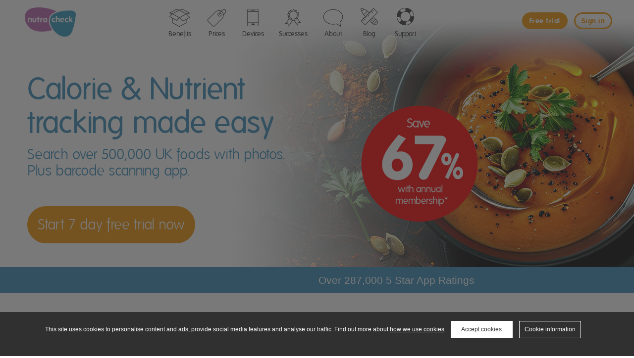

--- FILE ---
content_type: text/html;charset=UTF-8
request_url: https://www.nutracheck.co.uk/Home?utm_source=goodfood&utm_medium=footer&utm_campaign=gf-footer
body_size: 46430
content:


<!DOCTYPE html>
<html lang="en">

<head>











 






    

   





 
<script type="text/javascript">
    nutmedia="//d2lhwe7okuon6r.cloudfront.net/";
    regionDB="";
    var nut_spinner = '<div class="nut_spinner"><img src="'+nutmedia+'media/images/parts/spinner.gif" class="img-responsive img-fluid" alt="Waiting..." /></div>';  
    var emptytrolly="//d2lhwe7okuon6r.cloudfront.net/media/productimages/trolly.png";
    var exercise_placeholder="//d2lhwe7okuon6r.cloudfront.net/media/productimages/exercise_placeholder.png";
    var validUserName="";
    var validUserSex="";   
</script>    

























<script type="text/javascript">
    displayBarcode="1";
    var RegionAlcoholUnits ="1";
    var RegionCountryCode = "GB";
    var RegionNutrientOrder = "";
</script>    
<script src="/js/lib/jquery/jquery-3.5.1.min.js"></script> 
<script type="text/javascript">
    var $j = jQuery.noConflict();
</script>
<link rel="stylesheet" href="/js/lib/jquery/jquery-ui-1.13.0/jquery-ui.min.css" />
<script src="/js/lib/jquery/jquery-ui-1.13.0/jquery-ui.min.js"></script> 
<link href="/style/bootstrap450/bootstrap.css?v=3" type="text/css" rel="stylesheet">
<link href="/style/bootstrap450/css/all.min.css" type="text/css" rel="stylesheet">
<link href="/style/nut/bootbox_custom.css?v=7a" type="text/css" rel="stylesheet">

<script type="text/javascript" src="/js/lib/bootstrap450/popper.min.js"></script>
<script type="text/javascript" src="/js/lib/bootstrap450/bootstrap.min.js"></script>
<script type="text/javascript" src="/js/lib/bootstrap450/bootbox.min.js"></script>
<script type="text/javascript" src="/js/nut/bootbox_helper.js?v=5a"></script>
<link href="/style/bootstrap450/bootstrap_migrate.css?v=15" type="text/css" rel="stylesheet">

<link href="/style/nut/global.css?v=37" type="text/css" rel="stylesheet">

<link rel="stylesheet" type="text/css"  href="/style/nut/print.css?v=4" media="print" />        

<link href="/style/nut/info.css?v=22" type="text/css" rel="stylesheet">






































































<script type="text/javascript">
    kcallabel = "kcal";
    kcalslabel = "kcals";
    kcalshdr ="kcals";
    kcallabel ="kcal"; 
    salthdr = "salt";
    fibrelabel = "fibre";
    examplebrand="e.g. Heinz";
    exampledescripiton="e.g. Tomato Soup";
    examplepacksize="e.g. 400g, if available";
    exampleserving="e.g. Per 1/2 jar";
    doctorGP="GP";
    favslabel = "Favourites";
    fiveadaylabel="5-a-day";
    fiveadaylabelCaps="5-A-Day";
</script>    

    
    
    
        
        


<script type="text/javascript" src="/js/nut/f.js?v=4"></script>
<meta name="apple-itunes-app" content="app-id=444924121">
    <meta charset="utf-8">
    <meta http-equiv="X-UA-Compatible" content="IE=edge">
    <meta name="viewport" content="width=device-width, initial-scale=1">

     
        
        
    
    

    <title>The UK's top rated diet website | Nutracheck</title>
    <meta name="description" content="The UK's top rated diet website | Nutracheck">
    <meta name="keywords" content="calorie counter, calorie counter UK, online calorie counter, calorie counter app, best calorie counter, calorie counter calculator, best calorie counter app, food calorie counter, calorie tracker">    

    <meta http-equiv="Content-Type" content="text/html; charset=UTF-8">
    <meta property="fb:app_id" content="207936679224668">
    <meta property="og:image" content="//d2lhwe7okuon6r.cloudfront.net/media/images/parts/logo_nutracheck_og.jpg">
    <meta property="og:title" content="Nutracheck - Keeping track of your diet">

    <!-- TrustBox script -->
    <script type="text/javascript" src="//widget.trustpilot.com/bootstrap/v5/tp.widget.bootstrap.min.js" async></script>
    <!-- End TrustBox script -->

</head>

<body>
 <script>
  dataLayer = [];
</script>   
    










 







<script type="text/javascript">
    window.dataLayer = window.dataLayer || [];
    dataLayer.push({   
     'memberOption': '',
     'memberStatus': '',
     'memberSex': '',     
     'memberGoal': '', 
     'memberInvalid': ''
    });
    
    function gtag(){dataLayer.push(arguments);}
    
    if(localStorage.getItem('consentMode')===null){
        gtag('consent', 'default', {
          'functionality_storage': 'denied',
          'security_storage': 'denied',
          'ad_storage': 'denied',
          'ad_user_data': 'denied',
          'ad_personalization': 'denied',
          'analytics_storage': 'denied',
          'personalization_storage': 'denied'
        });
        gtag('config', 'GTM-TN7WPF7H', {
          cookie_flags: 'max-age=7200;secure;samesite=none'
        });       
    } else {
        gtag('constent','default',JSON.parse(localStorage.getItem('consentMode')));
        gtag('config', 'GTM-TN7WPF7H', {
          cookie_flags: 'max-age=7200;secure;samesite=none'
        });         
    }
    
</script>


<!-- Google Tag Manager -->
<script>(function(w,d,s,l,i){w[l]=w[l]||[];w[l].push({'gtm.start':
new Date().getTime(),event:'gtm.js'});var f=d.getElementsByTagName(s)[0],
j=d.createElement(s),dl=l!='dataLayer'?'&l='+l:'';j.async=true;j.src=
'https://www.googletagmanager.com/gtm.js?id='+i+dl;f.parentNode.insertBefore(j,f);
})(window,document,'script','dataLayer','GTM-TN7WPF7H');</script>
<!-- End Google Tag Manager -->
<!-- Google Tag Manager (noscript) -->
<noscript><iframe src="https://www.googletagmanager.com/ns.html?id=GTM-TN7WPF7H"
height="0" width="0" style="display:none;visibility:hidden"></iframe></noscript>
<!-- End Google Tag Manager (noscript) -->
    <style>
	#btnAllNewApp{width:200px;position:absolute;top:190px;left:230px;}
	.roundelLink{display:none;height:250px;width:250px;position:absolute;top:110px;left:0;margin-left:55%;}
        @media (min-width:998px) {
	#btnAllNewApp{top:280px;}
	.roundelLink{top:200px;margin-left:54%;}
       }
    </style>
    
    <div id="stickySiteBnr">    
    <header role="banner">
        <div class="contentStretch">
            <div id="SiteBnr" class="bootstrap_migrate">
                <nav class="navbar navbar-default" role="navigation">                   
                    <div class="navbar-header">                
                        <a id="BrandLogo" href="/Home"><img src="//d2lhwe7okuon6r.cloudfront.net/media/images/parts/logo_nutracheck_nav.png" alt="Nutracheck.co.uk" class="img-responsive" /></a>
                        <button type="button" class="navbar-toggle" data-toggle="collapse" data-target=".dt-sitenav">
                            <span class="sr-only">Toggle navigation</span>
                            <span class="icon-bar"></span>
                            <span class="icon-bar"></span>
                            <span class="icon-bar"></span>
                        </button> 
                    </div>     
                                     
                        
                                               
                        
                            <div  class="navbar-collapse collapse dt-sitenav">
    <div id="signInBtns" class="signinGrow">    
        <a href="" data-target="#modalSignIn" data-toggle="modal" id="navSignInBtn" class="btn-info btn btn-sm colorWarning pull-right">Sign in</a> 
        <a href="/MyProfile/Create/Start?optsex=f" id="navFreeTrialBtn" class="btn-warning btn btn-sm pull-right">Free trial</a>    
    </div>    
    <ul id="signOutNav" class="nav navbar-nav">
        <li >
    <a href="/Info/TheBestCalorieCounterandFoodDiary" data-trackevent="WhatYouGet"><span id="menuIconBenefits" class="menuIcon"></span> Benefits</a>   
</li>
<li >
    <a href="/Prices" data-trackevent="Prices"><span id="menuIconPrices"  class="menuIcon"></span> Prices</a>
</li> 
<li >
    <a  href="/Info/AppsAndDevices" data-trackevent="Devices"><span id="menuIconDevices"  class="menuIcon"></span> Devices</a>
</li>         
<li class="dropdown">
    <a  href="/Info/Successes" data-trackevent="SuccessesStories"><span id="menuIconSuccesses"  class="menuIcon"></span> Successes</a>
</li>         
<li >
    <a href="/Info/ExpertHelp" data-trackevent="ExpertHelp"><span id="menuIconAbout" class="menuIcon"></span> About</a>
</li> 
<li ><a href="/Blog"><span id="menuIconBlog" class="menuIcon"></span> Blog</a></li>  
<li ><a href="/MemberSupport"><span id="menuIconSupport" class="menuIcon"></span> Support</a></li>
<li class="visible-xs"><a href="/Support/Login"> Sign in</a></li>                
    </ul>  
</div>
                
                        
                    
                </nav>            
            </div>                
        </div>                  
    </header>  
</div>                            
<div class="bootstrap_migrate">
    <div class="modal fade" id="modalSignIn" tabindex="-1" role="dialog" aria-hidden="true">
      <div class="modal-dialog modal-sm">
        <div class="modal-content">
            <div class="modal-header">
                <button type="button" class="close textSmall colorGrayDark" data-dismiss="modal"><span aria-hidden="true">close [&times;]</span><span class="sr-only">Close</span></button>  
                <h4 class="modal-title fontPrimaryNormal">Sign in</h4>  
            </div>	
            <div class="modal-body">	
                <form id="dietuserloginnav" action="/Support/login" name="dietuserlogin" onkeypress="checkEnterLogin(event,'dietuserlogin')" method="post" role="form">
                    <input  type="hidden" name="lasturl" value=""/> 
                    <input type="hidden" name="time" id="tztime" value=""/>
                  <div class="form-group">
                    <input type="text" id="enterEmailinp" name="Email" class="form-control input-lg" placeholder="Nutracheck email" autofocus />
                  </div>
                  <div class="form-group">
                    <input type="password" name="Password" class="form-control input-lg" id="enterPWinp" placeholder="Password">
                  </div>
                  <div class="text-right textSmall"><a href="/Support/PasswordForgot"><span class="colorGrayDark">forgotten password</span></a></div> 
                  <div id="remMe"><input type="checkbox" value="1" id="RememberMe" name="RememberMe" > <label for="RememberMe" class="colorGrayDark">Keep me signed in</label></div> 
                  <div class="contentCenterAlign"><button class="btn btn-success" type="submit">Sign in</button></div> 
                </form>
            </div>
        </div>
      </div>
    </div>     
</div>              
<script type="text/javascript">
jQuery('#modalSignIn').on('shown.bs.modal', function() {
  jQuery('#enterEmailinp').focus();
});
jQuery('#dietuserloginnav').on("submit",function(){
   tztime = getLoginTime();
   jQuery("#tztime").val(tztime);
});
</script>    
<script type="text/javascript">
jQuery(document).ready(function(){       
    var scrollpos = 0;
    
    if(jQuery(document).scrollTop() >90){
        jQuery("#SiteBnr").addClass("bgPrimaryLight");     
    }
    
    jQuery(document).scroll(function() { 
        scrollpos = jQuery(this).scrollTop();
        if(scrollpos > 90) {
            jQuery("#SiteBnr").addClass("bgPrimaryLight");
            jQuery("#navFreeTrialBtn").addClass("btn-expand");           
        } else{
            jQuery("#SiteBnr").removeClass("bgPrimaryLight");
            jQuery("#navFreeTrialBtn").removeClass("btn-expand");            
        }
    });
      
});
</script> 


    <div id="Container">
        
        
        
        
        
        
            
	    
        

        <div class="bootstrap_migrate">     
            <div class="hidden-xs">
                <div class="splashIMG" style="background-image:url('//d2lhwe7okuon6r.cloudfront.net/media/images/offers/3/splash_homepage.jpg?v=1');">
                     <a href="/Prices" class="roundelLink" style="display:block;""></a>	
                     <div id="pageHeader" class="colorPrimary">
                         <h1 class="fontPrimaryNormal">Calorie &amp; Nutrient<br/>tracking made easy</h1>
                         <h3 class="fontPrimaryLight colorPrimary">Search over <span class="AppFoodsNumber">350,000</span> UK foods with photos.<br />Plus barcode scanning app.</h3>         
                         
                             <div id="tryUs">
                                 <a href="/MyProfile/Create/Start?optsex=f" data-trackevent="SUHomepage" class="btn btn-warning btn-lg" role="button">Start 7 day free trial now</a>
                             </div>  
                             
                     </div>                                              
                 </div>                        
             </div>         
             <div class="visible-xs-block">
                 <a href="//nutracheck.onelink.me/TRjA/home" data-trackevent="SUHomepage"><img src="//d2lhwe7okuon6r.cloudfront.net/media/images/info/3/splash_homepage_xs.jpg" class="img-responsive" /></a>
             </div>       
        </div>

        <div id="DRMessageContainer" class="rowPaddingFix hidden">
            <div id="DRMessageRow" class="row">
                <div class="col-sm-2"></div>
                <div class="col-sm-8 text-center fontBold colorWhite textExtraLarge" id="DRMessageText"></div>
                <div class="col-sm-2"></div>
            </div>
        </div>  

         
            
            
        
   
        <div class="textLarge bootstrap_migrate">
            <p id="membersRecommend2" class="bgPrimary textLarger">
                <span style="margin:0 auto 0 auto;display:inline-block;">
                    <!-- TrustBox widget - Micro Star -->
                    <span style="" class="trustpilot-widget custom" data-locale="en-GB" data-template-id="5419b732fbfb950b10de65e5" data-businessunit-id="5f35f6cf30d88b0001e2ae6b" data-style-height="25px" data-style-width="100%" data-theme="dark">
                      <a href="https://uk.trustpilot.com/review/www.nutracheck.co.uk" target="_blank" rel="noopener">Trustpilot</a>
                    </span>
                    <!-- End TrustBox widget -->
                  <span class="appreviews">Over 287,000 5 Star App Ratings</span>
                </span>
            </p>
            
           
<div class="contentStretch contentRow bgPrimaryLighter">
    <div class="text-center">
        <h2 class="fontPrimaryNormal textXXL text-primary">3 fad free steps to lose weight.</h2>     
        <div class="row">
            <div class="col-sm-4">
                <img alt="Healthy calorie counted meals" src="//d2lhwe7okuon6r.cloudfront.net/media/images/info/3/stepstolose1.png" class="img-responsive center-block" />
                <p>No banned foods.<br />Teaches healthier food  choices.</p>
            </div>
            <div class="col-sm-4">
                <img alt="Diet app for iPhone and Android" src="//d2lhwe7okuon6r.cloudfront.net/media/images/info/3/stepstolose2.png" class="img-responsive center-block" />
                <p>Reality check.<br />Be honest and track everything.</p>
            </div>
            <div class="col-sm-4">
                <img alt="Lose weight through counting calories" src="//d2lhwe7okuon6r.cloudfront.net/media/images/info/3/stepstolose3.png" class="img-responsive center-block" />    
                <p>Make more diary entries.<br />Lose more weight.</p>
            </div>
        </div>
    </div>
</div> 

<div class="topMargin displayJoinButton">
	<div class="contentCenterAlign">
		<a href="/MyProfile/Create/Start?optsex=f" data-trackevent="SUHomepage" class="btn btn-warning btn-lg hidden-xs" role="button">Join free for <span class="AppFreeTrialDays">7</span> days</a>
		<a href="//nutracheck.onelink.me/TRjA/home" data-trackevent="SUHomepage" class="btn btn-warning btn-lg visible-xs-inline-block" role="button">Join free for <span class="AppFreeTrialDays">7</span> days</a>    
	</div>
</div>

<div class="contentRow">
    <h2 class="fontPrimaryNormal text-center textXXL text-primary">Track anywhere, anytime, all the time.</h2>     
    <div class="row">
        <div class="col-sm-4">
            <p>Whether your goal is to lose weight, improve your diet or eat for fitness, Nutracheck is your must-have food tracker.</p>

<p>Use our barcode scanning app on your phone or tablet. Or keep a food diary online via the website. Or use together.</p>

<p class="bottomMargin">We track calories and 7 key nutrients &ndash; carbs, sugar, protein, fat, saturated fat, salt and fibre. Links with Fitbit, Garmin and many fitness tracking apps via Apple Health and Google Fit.</p>

            <div class="wrapMarginBottom">
                <div class="row">
                    <div class="col-xs-6"><a href="https://itunes.apple.com/gb/app/calorie-counter-+/id444924121?mt=8" target="_blank"><img class="img-responsive center-block" src="//d2lhwe7okuon6r.cloudfront.net/media/images/parts/logo_appstore.png" alt=""></a></div>
                    <div class="col-xs-6"><a href="https://play.google.com/store/apps/details?id=com.nutratech.app.android&amp;hl=en_GB" target="_blank"><img class="img-responsive center-block" src="//d2lhwe7okuon6r.cloudfront.net/media/images/parts/logo_googleplay.png" alt=""></a></div>
                </div>                        
            </div>
        </div>
        <div class="col-sm-8">
            <img class="img-responsive" src="//d2lhwe7okuon6r.cloudfront.net/media/images/info/3/laptopandphone.png" alt="" />
        </div>
    </div>
</div>        

<div class="contentStretch contentRow bgPrimaryLight">
    <div class="row">
        <div class="col-sm-3"></div>
        <div class="col-sm-6">
            <h2 class="fontPrimaryNormal text-center textXXL text-primary">&quot;Of all the calorie counter Apps, this is one of the very best.&quot;</h2>
        </div>
        <div class="col-sm-3"></div>
    </div>
    <div class="row">
        <div class="col-sm-5"></div>
        <div class="col-sm-2"><img class="img-responsive" src="//d2lhwe7okuon6r.cloudfront.net/media/images/info/3/logo_dailymail.png" alt="" /></div>
        <div class="col-sm-5"></div>
    </div>
</div>

<div class="contentStretch contentRow">
    <h2 class="fontPrimaryNormal text-center textXXL text-primary">Life changing transformations*</h2>
    <div id="lifeChangingTransformations" class="row text-center successStories bottomHalfMargin">
        <div class="col-sm-4">
            <a href="/CaseStudies/Maria"><img class="img-responsive contentCenterAlign" src="//d2lhwe7okuon6r.cloudfront.net/media/images/info/3/success_maria.png" alt="Maria"></a>
            <h4 class="fontPrimaryNormal colorPrimary text-center">Maria lost <span class="nut_defaultDisplay weightDisplayST">13 st</span><span class="nut_altDisplay weightDisplayLBS">184lbs</span><span class="nut_altDisplay weightDisplayKG">83kg</span></h4>
            <p class="text-center">&quot;I've lost <span class="nut_defaultDisplay weightDisplayST">13 stone</span><span class="nut_altDisplay weightDisplayLBS">184lbs</span><span class="nut_altDisplay weightDisplayKG">83kg</span> and can fit in 1 leg of my old gym trousers!&quot;</p>
            <a href="/CaseStudies/Maria" class="btn btn-primary contentCenterAlign wrapMarginBottom">Maria's story</a>
        </div>

        <div class="col-sm-4">
            <a href="/CaseStudies/AlisonAndMartin"><img alt="Alison and Martin" src="//d2lhwe7okuon6r.cloudfront.net/media/images/info/3/success_alisonmartin.png" class="img-responsive contentCenterAlign"></a>
            <h4 class="fontPrimaryNormal colorPrimary text-center">Couple lost <span class="nut_defaultDisplay weightDisplayST">10.9st</span><span class="nut_altDisplay weightDisplayLBS">152lbs</span><span class="nut_altDisplay weightDisplayKG">69.2kg</span></h4>
            <p class="text-center">Alison &amp; Martin - 'It has taught us both that this isn't a "diet"</p>
            <a class="btn btn-primary contentCenterAlign wrapMarginBottom" href="/CaseStudies/AlisonAndMartin" role="button">Alison &amp; Martin's story</a>
        </div>     

        <div class="col-sm-4">
            <a href="/CaseStudies/DarrenB"><img alt="Darren B" src="//d2lhwe7okuon6r.cloudfront.net/media/images/info/3/success_darrenb.png" class="img-responsive contentCenterAlign"></a>
            <h4 class="fontPrimaryNormal colorPrimary text-center">Darren lost <span class="nut_defaultDisplay weightDisplayST">9st</span><span class="nut_altDisplay weightDisplayLBS">126lbs</span><span class="nut_altDisplay weightDisplayKG">57.1kg</span></h4>
            <p class="text-center">Darren lost <span class="nut_defaultDisplay weightDisplayST">9st</span><span class="nut_altDisplay weightDisplayLBS">126lbs</span><span class="nut_altDisplay weightDisplayKG">57.1kg</span> 'I feel like a new man already!'</p>
            <a class="btn btn-primary contentCenterAlign wrapMarginBottom" href="/CaseStudies/DarrenB" role="button">Darren's story</a>
        </div>  
    </div>  
    <p class="text-center">*Weight loss is individual and your personal rate of loss may vary from any case studies shown on this website.</p>
</div>

<div class="contentStretch contentRow bgPrimary">
    <h2 class="fontPrimaryNormal text-center colorWhite textXXL">This week's top review:</h2>
    <div class="row">
        <div class="col-sm-2"></div>
        <div class="col-sm-8">
            <p class="colorWhite text-center fontItalics textLarger">
Love this app, it's helped me lose 35kg by keeping me honest with my food tracking and syncs to my fitness apps
</p>

            <p class="text-center colorWhite"> Written on: 30/12/2025 on Google Play by Chris Kessell. </p>
        </div>
        <div class="col-sm-2"></div>
    </div>
</div>

<div class="topMargin displayJoinButton">
	<div class="contentCenterAlign">
		<a href="/MyProfile/Create/Start?optsex=f" data-trackevent="SUHomepage" class="btn btn-warning btn-lg hidden-xs" role="button">Join free for <span class="AppFreeTrialDays">7</span> days</a>
		<a href="//nutracheck.onelink.me/TRjA/home" data-trackevent="SUHomepage" class="btn btn-warning btn-lg visible-xs-inline-block" role="button">Join free for <span class="AppFreeTrialDays">7</span> days</a> 
	</div>
</div>

<div class="contentRow">
    <h2 class="fontPrimaryNormal text-center textXXL text-primary">Automatic exercise tracking</h2>
    <div class="row">
        <div class="col-sm-1"></div>
        <div class="col-sm-5"><img class="img-responsive wrapMarginBottom" src="//d2lhwe7okuon6r.cloudfront.net/media/images/emails/iphone_exercise_animation_2.gif" alt="" style="padding-right: 40px" /></div>
            <div class="col-sm-4">
            <p>Our app automatically tracks your activity so it's already in your diary when you open the app.</p>
              <p>Track your steps using your phone's built-in motion sensor (requires iPhone 5S or later). Sync activity and workout data from your Apple Watch with Nutracheck.</p>
              <p>Plus sync activity from 100s of fitness tracking apps and devices via the Apple Health app and Google Fit.</p>
            <p>Link your Fitbit or Garmin to Nutracheck through our app or website and we'll pull activity data into your Nutracheck exercise diary. We send your daily calorie totals to your Fitbit dashboard too.</p>
              <br><br>
          <img class="img-responsive wrapMarginBottom" src="//d2lhwe7okuon6r.cloudfront.net/media/images/info/3/fitbit_montage.png" alt="">
        </div>
        <div class="col-sm-2"></div>
    </div>
</div>    

<div class="contentStretch contentRow bgPrimaryLighter">
    <h2 class="fontPrimaryNormal text-center colorPrimary textXXL text-primary">Featured in:</h2>
    <div class="row">
        <div class="col-xs-6 col-sm-2">                    
            <a href="http://www.telegraph.co.uk/technology/mobile-app-reviews/10441090/Nutracheck-weight-loss-app-review.html" target="_blank"><img src="//d2lhwe7okuon6r.cloudfront.net/media/images/info/3/pr_thetelegraph.png" class="img-responsive" alt="" /></a>
        </div>
        <div class="col-xs-6 col-sm-2">                     
            <a href="http://www.huffingtonpost.co.uk/2015/05/06/lose-weight-eating-chocolate-crisps_n_7221212.html" target="_blank"><img src="//d2lhwe7okuon6r.cloudfront.net/media/images/info/3/pr_huffingtonpost.png" class="img-responsive" alt="" /></a>
        </div>
        <div class="col-xs-6 col-sm-2">                    
            <a href="http://www.dailymail.co.uk/femail/food/article-3559914/Are-portion-sizes-big-Expert-reveals-food-single-helping.html" target="_blank"><img src="//d2lhwe7okuon6r.cloudfront.net/media/images/info/3/pr_dailymail.png" class="img-responsive" alt="" /></a>
        </div>
        <div class="col-xs-6 col-sm-2">                     
            <a href="http://www.nottinghampost.com/slimming-app-aims-step-ahead/story-25841159-detail/story.html" target="_blank"><img src="//d2lhwe7okuon6r.cloudfront.net/media/images/info/3/pr_nottinghampost.png" class="img-responsive" alt="" /></a>
        </div>  
        <div class="col-xs-6 col-sm-2"> 
            <a href="http://www.mirror.co.uk/news/uk-news/amazing-new-look-ashamed-man-7717033" target="_blank"><img src="//d2lhwe7okuon6r.cloudfront.net/media/images/info/3/pr_dailymirror.png" class="img-responsive" alt="" /></a>
        </div>            
        <div class="col-xs-6 col-sm-2">                     
            <a href="http://www.dailymail.co.uk/femail/article-3067396/Could-scoffing-chocolates-wine-carbs-secret-LOSING-weight-Experts-reveal-86-successful-dieters-eat-treats-pounds-off.html#comments" target="_blank"><img src="//d2lhwe7okuon6r.cloudfront.net/media/images/info/3/pr_mailonline.png" class="img-responsive" alt="" /></a>
        </div>          
    </div>
    <div class="row">
        <div class="col-xs-6 col-sm-2">                    
            <a href="http://www.thisismoney.co.uk/money/bills/article-2541757/Cut-soaring-cost-dieting-size-The-average-woman-spends-25-000-weight-plans-lifetime-getting-trim-neednt-cost-fortune.html" target="_blank"><img src="//d2lhwe7okuon6r.cloudfront.net/media/images/info/3/pr_thisismoney.png" class="img-responsive" alt="" /></a>
        </div>    
        <div class="col-xs-6 col-sm-2">                     
            <a href="http://uk.lifestyle.yahoo.com/superfoods--the-facts-you-need-to-know-163245756.html" target="_blank"><img src="//d2lhwe7okuon6r.cloudfront.net/media/images/info/3/pr_yahoo.png" class="img-responsive" alt="" /></a>
        </div>  
        <div class="col-xs-6 col-sm-2">
            <img src="//d2lhwe7okuon6r.cloudfront.net/media/images/info/3/pr_bbcradio4.png" class="img-responsive" alt="" />
        </div>                       
        <div class="col-xs-6 col-sm-2">                    
            <img src="//d2lhwe7okuon6r.cloudfront.net/media/images/info/3/pr_tstm.png" class="img-responsive" alt="" />
        </div>
        <div class="col-xs-6 col-sm-2"> 
            <img src="//d2lhwe7okuon6r.cloudfront.net/media/images/info/3/pr_goodfood.png" class="img-responsive" alt="" />
        </div>            
        <div class="col-xs-6 col-sm-2">                    
            <img src="//d2lhwe7okuon6r.cloudfront.net/media/images/info/3/pr_myweekly.png" class="img-responsive" alt="" />
        </div>             
    </div>   
    <div class="row">
        <div class="col-xs-6 col-sm-2">                     
            <img src="//d2lhwe7okuon6r.cloudfront.net/media/images/info/3/pr_womansweekly.png" class="img-responsive" alt="" />
        </div>      
        <div class="col-xs-6 col-sm-2">
            <img src="//d2lhwe7okuon6r.cloudfront.net/media/images/info/3/pr_wandh.png" class="img-responsive" alt="" />
        </div>   
        <div class="col-xs-6 col-sm-2">                    
            <img src="//d2lhwe7okuon6r.cloudfront.net/media/images/info/3/pr_grazia.png" class="img-responsive" alt="" />
        </div>   
        <div class="col-xs-6 col-sm-2">                    
            <img src="//d2lhwe7okuon6r.cloudfront.net/media/images/info/3/pr_dailyexpress.png" class="img-responsive" alt="" />
        </div>   
        <div class="col-xs-6 col-sm-2">                    
            <img src="//d2lhwe7okuon6r.cloudfront.net/media/images/info/3/pr_bella.png" class="img-responsive" alt="" />
        </div>   
        <div class="col-xs-6 col-sm-2">                    
            <img src="//d2lhwe7okuon6r.cloudfront.net/media/images/info/3/pr_thesun.png" class="img-responsive" alt="" />
        </div>   
    </div>           
</div>

<!--
<div class="contentRow">
    <h2 class="fontPrimaryNormal text-center colorPrimary textXXL">Trusted by the NHS</h2>
    <div class="row">
        <div class="col-sm-2"></div>
        <div class="col-sm-4">
            <p class="wrapMarginBottom">We provide the calorie counter tool for the NHS Choices website. We have also operated digital weight management services for several trusts to help NHS employees and patients.</p>
        </div>
        <div class="col-sm-4">
            <div class="contentCenterAlignSM"><img src="//d2lhwe7okuon6r.cloudfront.net/media/images/info/3/logo_nhs_choices.png" alt="" /></div>
        </div>  
        <div class="col-sm-2"></div>
    </div>
</div>
-->

<div class="vMargin displayJoinButton">
	<div class="contentCenterAlign">
		<a href="/MyProfile/Create/Start?optsex=f" data-trackevent="SUHomepage" class="btn btn-warning btn-lg hidden-xs" role="button">Join free for <span class="AppFreeTrialDays">7</span> days</a>
		<a href="//nutracheck.onelink.me/TRjA/home" data-trackevent="SUHomepage" class="btn btn-warning btn-lg visible-xs-inline-block" role="button">Join free for <span class="AppFreeTrialDays">7</span> days</a> 
	</div>
</div>
                        
        </div>                            
        
        <div class="bgGrayDarker bootstrap_migrate">
    <div id="Footer" class="colorWhite">
        <div class="row">
            <div class="col-sm-8" style="padding-right:5%;">
                <div class="nut_margin contentCenterAlignSM"><a href="/CaloriesIn/">Calorie Counter</a>&nbsp;&nbsp;|&nbsp;&nbsp;<a href="/BMICalculatorForWomen">BMI Calculator for Women</a></div>
                <div class="hidden-xs">    
                    <h3 class="fontPrimaryNormal colorWhite">About Nutracheck</h3>
                    <p class="nut_margin">Nutracheck is a top-rated food diary App and website. We track calories and 7 key nutrients - carbs, sugar, fibre, protein, fat, saturated fat and salt. Our mission is to give our members insight into what they are eating to empower them to make more informed food choices. We've been helping people achieve their weight management goals since 2005.</p>
                    <div class="clrFlt"></div>
                    <div class="nut_margin">
                        <div style="background-color:#fff;display:inline-block;border-radius:6px;margin-right:10px;"><img style="height:63px;" src="//d2lhwe7okuon6r.cloudfront.net/media/images/info/3/orcha_assured_bronze_badge.png" alt="" /></div>
                        <img style="height:63px;margin:0 10px 0 0;" src="//d2lhwe7okuon6r.cloudfront.net/media/images/info/3/uk_industry_awards1.png" alt="" />
                        <img style="height:63px;margin:0 10px 0 0;" src="//d2lhwe7okuon6r.cloudfront.net/media/images/info/3/uk_app_awards1.png" alt="" />
			<img style="height:63px;margin:0 10px 0 0;" src="//d2lhwe7okuon6r.cloudfront.net/media/images/info/3/app_growth_awards.png" alt="" />
                        <img style="height:63px;" src="//d2lhwe7okuon6r.cloudfront.net/media/images/info/3/customercare_award.png" alt="" />
                    </div>
                    <p><strong>WINNER</strong>&nbsp;&nbsp;&nbsp;Help Scout's 2021 Customer Service Awards</p>
                    <p><strong>WINNER</strong>&nbsp;&nbsp;&nbsp;App Growth Awards 2020 - Fastest Growing App</p>
                    <p><strong>WINNER</strong>&nbsp;&nbsp;&nbsp;UK IT Industry Awards 2018 - Mobile App of the Year</p>
                    <p><strong>WINNER</strong>&nbsp;&nbsp;&nbsp;UK App Awards 2018 - Health &amp; Fitness App of the Year</p>
                    <p><strong>WINNER</strong>&nbsp;&nbsp;&nbsp;UK App Awards 2018 - Food &amp; Drink App of the Year</p>
                </div>    
            </div>
            <div class="col-sm-4">
                <div class="row">
                    <div class="col-xs-12"><h3 class="fontPrimaryNormal colorWhite text-center-xs">Download the app</h3></div>
                </div>     
                <div class="row nut_margin">
                    <div class="col-xs-6"><a href="https://itunes.apple.com/gb/app/calorie-counter-+/id444924121?mt=8" data-trackevent="iPhoneStore" target="_blank"><img class="img-responsive contentCenterAlignSM" src="//d2lhwe7okuon6r.cloudfront.net/media/images/parts/logo_appstore.png" alt="" /></a></div>
                    <div class="col-xs-6"><a href="https://play.google.com/store/apps/details?id=com.nutratech.app.android&hl=en_GB" target="_blank" data-trackevent="AndroidStore"><img class="img-responsive contentCenterAlignSM" src="//d2lhwe7okuon6r.cloudfront.net/media/images/parts/logo_googleplay.png" alt="" /></a></div>
                </div> 
                <div class="row  nut_margin">
                    <div class="col-xs-12">
                        <h3 class="fontPrimaryNormal colorWhite text-center-xs">Contact Us</h3>
                        <p class="text-center-xs"><a href="mailto:customercare@nutracheck.co.uk">customercare@nutracheck.co.uk</a></p>
                        
                        <p class="text-center-xs"><a href="tel:+44 (0)115 969 4660" class="visible-xs">+44 (0)115 969 4660</a><span class="hidden-xs">+44 (0)115 969 4660</span></p>
                        
                    </div>
                </div> 
                <div class="row">
                    <div class="col-xs-12"><h3 class="fontPrimaryNormal colorWhite text-center-xs">Follow us</h3></div>
                </div>     
                <div id="followUsIcons">
                    <a href="//www.facebook.com/nutracheck" target="_blank"><img src="//d2lhwe7okuon6r.cloudfront.net/media/images/parts/logo_facebook.png" alt="" /></a>
                    <a href="//www.instagram.com/nutracheck/" target="_blank"><img src="//d2lhwe7okuon6r.cloudfront.net/media/images/parts/logo_instagram.png" alt="" /></a>   
                    <a href="//www.twitter.com/nutracheck" target="_blank"><img src="//d2lhwe7okuon6r.cloudfront.net/media/images/parts/logo_twitter.png" alt="" /></a>   
                    <a href="//www.pinterest.com/nutracheck/" target="_blank"><img src="//d2lhwe7okuon6r.cloudfront.net/media/images/parts/logo_pinterest.png" alt="" /></a>
                </div>                  
            </div>            
        </div>    
        <footer>
            <ul id="footerLinks" class="LSN list-inline">
                <li>&copy; 2005 - 
2026 NutraTech Ltd</li>
                <li><a href="/Info/NutraTech" target="_blank">About NutraTech Ltd</a></li>
                <li><a href="/Info/PrivacyPolicy" target="_blank">Privacy Policy</a></li>
                <li><a href="/Info/Cookies" target="_blank">Cookie Policy</a></li>
                <li><a href="/Info/AccessibilityStatement" target="_blank">Accessibility Statement</a></li>
                <li><a href="/Info/TermsAndConditions" target="_blank">T &amp; C's</a></li>
                <li><a href="/MemberSupport" target="_blank">Support</a></li>
                <li><a href="/Media?tag=Press&subtags=Resources" target="_blank">Media Resources</a></li>
                <li><a href="/Info/ExpertHelp" target="_blank">Contact Us</a></li>
                
            </ul>
            <p class="textSmall hidden-xs">Special offer ends  
    
	

09/02/26 *Compared to paying a monthly subscription for 12 months</p>         
        </footer>     
    </div>    
</div>       
                
                
<div class="modal fade" id="cookieModal" tabindex="-1" role="dialog" aria-labelledby="myModalLabel" aria-hidden="true">
    <div class="modal-dialog modal-lg">
        <div class="modal-content">
            <div class="modal-header">
                <button type="button" class="close textSmall colorGrayDark" data-dismiss="modal"><span aria-hidden="true">close [&times;]</span><span class="sr-only">Close</span></button>
                <h4 class="modal-title colorPrimary">Cookie Policy</h4>
            </div>
            <div class="modal-body">
       
		<p>Our website uses cookies which are essential for this site to work. A cookie is a small file of letters and numbers that we put on your computer with your knowledge and consent.</p>

                <table class="table table-bordered table-striped">
                <thead>
                <tr>
                        <th>The cookie</th>
                        <th>Why it is necessary</th>
                </tr>	
                </thead>
                <tbody>
                 <tr>
                        <td>AWSALB<br/>AWSALBCORS</td>
                        <td>To ensure you are returned to the same server you started on</td>
                </tr>	
                <tr>
                        <td>JSESSIONID</td>
                        <td>To ensure your current session is maintained i.e. it makes sure you are logged in and stay logged in</td>
                </tr>	
                </tbody>
                </table>

                <p>Some parts of our website use 3rd party cookies that are placed on your computer by our advertising partners.  These are used to help place ads that are more relevent to you.</p>
                <p>When you register on this service and accept our terms and conditions, you are consenting for cookies to be put on your computer for the purposes described above so you can use the website.</p>
            </div>
        </div>
    </div>
</div>
 
    </div>  

        <div id="modalUpdaterTarget" class="bootstrap_migrate"></div>
            <script type="text/javascript">
        function eventTracker(obj){
           val = jQuery(obj).attr('data-trackevent');
           if(val){
                dataLayer.push({
                    'event': 'click', 
                    'eventParameter': val
                });
            } 
        }   
    </script>    
    <script type="text/javascript">
        jQuery("body").on('click','[data-trackevent]',function(){ 
            var datatrackignore = jQuery(this).attr('data-trackingnore');
            if(datatrackignore != 1){
                eventTracker(jQuery(this));
            }
        });
    </script> 

   

        
    <style>
        #acceptCookiesPop{position:fixed;bottom:0;width:100%;height:100%;z-index:9999;background:transparent;}
        .cookieBtn{font-size:12px;background-color:transparent;color:#fff !important;display:inline-block;padding:9px 0 9px 0;border:1px solid #fff;text-align:center;width:125px;text-decoration:none !important;}
        .cookieBtnAccept{background-color:#fff;color:#303030 !important;}
        .cookieBtn:hover{opacity:0.4;}
        .cookieBtnMargin{margin-left:10px;}
        #displayCalsIn{display:none;}
        #displayRestOfSite, #displayCalsIn{margin-bottom:18px;}
        #displayMoreCookieInfo{display:none;}
        #displayMoreCookieInfo label{display:block;margin:0 auto 5px auto;}      
        #displayCookiePop, #displayMoreCookieInfo{width:100%;padding:10px; color:#fff;position:fixed;bottom: 0;background-color:#303030;max-width:1349px;}
        #acceptCookiesPopBG{height:100%;width:100%;opacity:0.65;background-color:#303030;}
        @media (min-width:499px){
            #displayCookiePop, #displayMoreCookieInfo{padding:18px;}
            #displayCalsIn, #contentCenterAlignSM{float:left;}
            #displayRestOfSite, #displayCalsIn{line-height:34px;margin-right:10px;}
        }
        
        @media (min-width:1145px){
            #displayRestOfSite{float:left;}
        }
    </style>    

    <div id="acceptCookiesPop">
        <div id="acceptCookiesPopBG"></div> 
        <div class="contentStretch bgGrayDarker">
            <div id="displayCookiePop">
                <div class="contentCenterAlign">
                    <p id="displayRestOfSite" class="text-center">This site uses cookies to personalise content and ads, provide social media features and analyse our traffic. Find out more about <a href="/Info/Cookies" target="_blank">how we use cookies</a>.</p>
                    
                    <div class="contentCenterAlign nut_nopadding nut_margin">
                        <div style="width:280px;">
                            <a href="#url" class="cookieBtn cookieBtnAccept" data-cookies="accept">Accept cookies</a>
                            <a href="#url" class="cookieBtn cookieBtnMargin" data-cookies="manage">Cookie information</a>                              
                        </div>              
                    </div>
                </div>
            </div>    
            <div id="displayMoreCookieInfo">
                <div class="contentCenterAlign">
                    <p class="text-center">Choose which cookies you allow us to use. You can read more about our  <a href="/Info/Cookies" target="_blank">Cookie Policy</a> in our <a href="/Info/PrivacyPolicy" target="_blank">Privacy Policy</a>.</p>
                    <div class="contentCenterAlign nut_margin">
                        <div class="checkbox">
                          <label>
                            <input type="checkbox" checked="checked" disabled />
                            Strictly necessary cookies
                          </label> 
                          <label>
                            <input type="checkbox" id="functionC" value="" />
                            Functional cookies
                          </label> 
                          <label>
                            <input type="checkbox" id="targetC" value="" />
                            Targeting cookies
                          </label>                 
                        </div>  
                    </div>                   
                </div>
                <div class="contentCenterAlign">
                    <a href="#url" class="cookieBtn cookieBtnAccept" data-cookies="acceptcookies">Accept cookies</a>
                    <a href="#url" class="cookieBtn cookieBtnMargin" data-cookies="reject">Reject cookies</a>
                </div>      
            </div>
        </div>     
    </div>



    <script type="text/javascript">
        
        function setConsent(consent){
            const consentMode ={
                'functionality_storage' : consent.functionality ? 'granted' : 'denied',
                'security_storage' : consent.targeting ? 'granted' : 'denied',
                'ad_storage' : consent.targeting ? 'granted' : 'denied',
                'ad_user_data' : consent.targeting ? 'granted' : 'denied',
                'ad_personalization' : consent.targeting ? 'granted' : 'denied',
                'analytics_storage' : consent.targeting ? 'granted' : 'denied',
                'personalization_storage' : consent.targeting ? 'granted' : 'denied'
            };
            gtag('config', 'GTM-TN7WPF7H', {
              cookie_flags: 'max-age=7200;secure;samesite=none'
            });            
            gtag('consent','update',consent);
            localStorage.setItem('consentMode',JSON.stringify(consentMode));
        }
        
        function setCookie2(c_name,value,expiredays){
            var exdate=new Date();
            exdate.setDate(exdate.getDate()+expiredays);
            document.cookie=c_name+ "=" +escape(value)+";path=/"+
            ((expiredays==null) ? "" : ";expires="+exdate.toGMTString());
        }           
        
         jQuery('[data-cookies="reject"]').on('click',function(){
            setConsent({
                functionality:false,
                targeting:false
            });             
            setCookie2("nut_acceptcookies0224","1",9999); //set to prevent popup displaying again
            jQuery("#acceptCookiesPop").hide();
         });  
         
         jQuery('[data-cookies="accept"]').on('click',function(){
            setConsent({
                functionality:true,
                targeting:true
            });     
            setCookie2("nut_acceptcookies0224","1",9999); //set to prevent popup displaying again
            jQuery("#acceptCookiesPop").hide();
         });

         jQuery('[data-cookies="acceptcookies"]').on('click',function(){
            targetC = jQuery("#targetC").prop("checked");
            functionC= jQuery("#functionC").prop("checked");
            setConsent({
               targeting:targetC,
               functionality:functionC
            });              
    
            setCookie2("nut_acceptcookies0224","1",9999); //set to prevent popup displaying again
            jQuery("#acceptCookiesPop").hide();
         });    
    
         jQuery('[data-cookies="manage"]').on('click',function(){
            jQuery("#displayCookiePop").hide();
            jQuery("#displayMoreCookieInfo").show();
         });

    </script> 

    </body>
</html>



 
    
    



 
<script type="text/javascript">
    
            
          
              
          
    jQuery(".AppReviewRating").text("4.9");
    jQuery(".AppReviewCount").text("1,771");
    jQuery(".AppFiveStar").text("188,000");
    jQuery(".AppFreeTrialDays").text("7");
    jQuery(".AppFoodsNumber").text("500,000");
      
</script>   


        
    
        <script>
            var drFile="";
        </script>
    
  

<script type="text/javascript">  
    function getDisasterJson (section){
       url = "https://s3.eu-central-1.amazonaws.com/status1.nutracheck.co.uk/"+section+drFile+".json?t=1767696086814";
       drMessageStatus="off";
       jQuery.getJSON(url, function(result){
           drMessageStatus=result.webstatus;
           if(drMessageStatus=='on'){
               jQuery("#DRMessageRow").attr('style','background-color:#cd0000;padding-top:20px;padding-bottom:20px;');
               jQuery("#DRMessageText").html(result.message);
               jQuery("#DRMessageContainer").removeClass("hidden");
           }          
       });     
    }

    jQuery(document).ready(function(){
       getDisasterJson("website-homepage",drFile);
    });
</script>    

--- FILE ---
content_type: text/css;charset=UTF-8
request_url: https://www.nutracheck.co.uk/style/nut/bootbox_custom.css?v=7a
body_size: 9894
content:
.bootbox .modal-dialog-centered { margin-left: auto !important; margin-right: auto !important; }

.bootbox .modal-content { background-color: #ececec; }

.bootbox .modal-footer .btn { font-size: 16px; width: 100%; display: block; background: transparent !important; color: #378bb9 !important; font-family: -apple-system, Arial,  sans-serif; border: none !important; padding: 0; box-shadow: none !important; }

.bootbox .bootbox-body { text-align: center; line-height: 1.25; font-family: -apple-system, BlinkMacSystemFont, "Segoe UI", Roboto, "Helvetica Neue", Arial, "Noto Sans", sans-serif, "Apple Color Emoji", "Segoe UI Emoji", "Segoe UI Symbol", "Noto Color Emoji"; }

.bootbox.bootstrap_migrate { display: table !important; height: 100%; width: 100%; pointer-events: none; /* This makes sure that we can still click outside of the modal to close it */ }

.bootbox.bootstrap_migrate .modal-dialog-centered { display: table-cell; vertical-align: middle; pointer-events: none; }

.bootbox.bootstrap_migrate .modal-dialog-centered .modal-content { width: inherit; min-height: 92px; margin: auto; pointer-events: all; }

.bootbox.bootstrap_migrate .modal-body { padding: 10px; }

.bootbox.bootstrap_migrate .modal-footer { text-align: center; justify-content: center; border-color: #ccc; padding: 10px; }

.bootbox.bootstrap_migrate .btn { outline: 0 !important; font-size: 14px; line-height: 21px; margin: 4px 0 4px 0; }

.bootbox.bootstrap_migrate .bootbox-body { font-size: 16px; }

.bootbox.bootstrap_migrate + .modal-backdrop { background-color: #303030; }

.bootbox.bootstrap_migrate + .modal-backdrop.in { opacity: 0.5; }

.basicAlert .modal-body { padding: 10px; }

.basicAlert .modal-footer { text-align: center; justify-content: center; border-color: #ccc; padding: 10px; }

.basicAlert .modal-footer .btn { line-height: 21px; }

.basicAlertRoundedBtn .modal-content { box-shadow: none; }

.basicConfirmAction .modal-footer { border-top: 1px solid #ccc; }

.basicConfirmAction .modal-footer .btn { width: 46%; line-height: 21px; }

.basicConfirmAction .bootbox-cancel { float: left; }

.customConfirmAction .modal-title { text-align: center; color: #14AEA8; font-family: primaryNormal; font-weight: normal !important; font-style: normal; font-size: 24px; }

.customConfirmAction .modal-body { text-align: center; font-size: 16px; }

.customConfirmAction .modal-header { border-bottom: 0; padding-bottom: 0; }

.customConfirmAction .modal-footer .btn-danger, .customConfirmAction .modal-footer .btn-default { color: #cd0000 !important; padding: 2px 0 2px 0; }

.customConfirmAction .modal-footer .btn-primary, .customConfirmAction .modal-footer .btn-success { color: #303030 !important; padding: 2px 0 2px 0; margin-bottom: 10px !important; }

.customConfirmAction .customConfirmAction { background-color: #fff; }

.customConfirmAction .modal-dialog-centered { margin: 18px !important; }

@media (min-width: 499px) { .bootbox.bootstrap_migrate + .modal-backdrop { background-color: transparent; }
  .bootbox.bootstrap_migrate .modal-dialog-centered .modal-content { min-height: 0; }
  .bootbox .modal-content { background-color: #fff; font-size: 12px; }
  .bootbox .bootbox-body { text-align: left; line-height: 17.5px; font-family: Arial,Helvetica,sans-serif !important; color: #737070; }
  .bootbox .modal-footer .btn { font-size: 14px; width: auto !important; display: inline-block; border: 1px solid !important; font-family: primaryBold; line-height: 21px; }
  .bootbox .modal-footer .btn-sm { padding: 4px 12px 3px 12px; }
  .bootbox .modal-footer .btn-success { background-color: #9ac843 !important; border-color: #8dbb37 !important; color: #fff !important; }
  .bootbox .modal-footer .btn-default { background-color: #b4b4b4 !important; border-color: #a7a7a7 !important; color: #fff !important; }
  .bootbox .modal-footer .btn-primary { background-color: #45a4c9 !important; border-color: #378bb9 !important; color: #fff !important; }
  .bootbox .modal-footer .btn-default:hover, .bootbox .modal-footer .btn-default:focus, .bootbox .modal-footer .btn-default.focus, .bootbox .modal-footer .btn-default:active, .bootbox .modal-footer .btn-default.active, .open > .dropdown-toggle.btn-default { background-color: #8d8d8d !important; }
  .bootbox .modal-footer .btn-primary:hover, .bootbox .modal-footer .btn-primary:focus, .bootbox .modal-footer .btn-primary.focus, .bootbox .modal-footer .btn-primary:active, .bootbox .modal-footer .btn-primary.active, .open > .dropdown-toggle.btn-primary { background-color: #378bb9 !important; }
  .bootbox .modal-footer .btn-success:hover, .bootbox .modal-footer .btn-success:focus, .bootbox .modal-footer .btn-success.focus, .bootbox .modal-footer .btn-success:active, .bootbox .modal-footer .btn-success.active, .open > .dropdown-toggle.btn-success { background-color: #73b001 !important; }
  .bootbox .modal-footer .btn-warning:hover, .bootbox .modal-footer .btn-warning:focus, .bootbox .modal-footer .btn-warning.focus, .bootbox .modal-footer .btn-warning:active, .bootbox .modal-footer .btn-warning.active, .open > .dropdown-toggle.btn-warning { background-color: #e47000 !important; }
  .bootbox.bootstrap_migrate .bootbox-body { font-size: 14px; }
  .basicAlert .bootbox-body { text-align: center; }
  .basicAlert .modal-dialog { margin-top: 140px; }
  .basicAlert .modal-footer .btn { background: transparent !important; border: none !important; padding: 0; padding: 0; box-shadow: none !important; font-family: Arial,Helvetica,sans-serif; font-size: 12px; color: #378bb9 !important; line-height: 18px; }
  .basicAlert .modal-footer .btn:focus, .basicAlert .modal-footer .btn:active, .basicAlert .modal-footer .btn:hover { background: transparent !important; }
  .bootbox.bootstrap_migrate .basicAlertRoundedBtn { background-color: transparent; }
  .basicAlertRoundedBtn .modal-content { box-shadow: 0 5px 15px rgba(0, 0, 0, 0.5); }
  .basicAlertRoundedBtn .modal-body, .basicAlertRoundedBtn .modal-footer { padding: 18px !important; font-size: 14px; }
  .basicAlertRoundedBtn .modal-sm .modal-content { width: 310px !important; }
  .basicAlertRoundedBtn .modal-body { padding-bottom: 0 !important; }
  .basicAlertRoundedBtn .bootbox-body { margin-bottom: 7.5px; }
  .basicAlertRoundedBtn .modal-footer { border-top: 0; padding-top: 0 !important; }
  .basicAlertRoundedBtn .modal-footer .btn { padding: 7px 14px 5px 14px; float: right; font-size: 18px !important; margin-top: 0 !important; margin-bottom: 0 !important; }
  .basicConfirmAction { display: table; height: 100%; width: 100%; pointer-events: none; /* This makes sure that we can still click outside of the modal to close it */ }
  .basicConfirmAction .modal-dialog-centered { display: table-cell; vertical-align: middle; pointer-events: none; margin: 0; }
  .basicConfirmAction .modal-dialog-centered .modal-content { width: inherit; height: inherit; margin: auto; pointer-events: all; }
  .basicConfirmAction .bootbox-body { font-size: 14px; }
  .basicConfirmAction .modal-dialog.modal-sm { width: 310px; }
  .basicConfirmAction .modal-body { padding-bottom: 0; min-height: 60px; }
  .basicConfirmAction .bootbox-body { padding-left: 72px; line-height: 17.5px; text-align: left; }
  .basicConfirmAction .modal-footer { border-top: 0; padding-top: 0; padding-left: 90px; }
  .yesnoDeleteAction .modal-content { background-image: url("//d2lhwe7okuon6r.cloudfront.net/media/images/icons/confirm_delete.gif"); background-repeat: no-repeat; background-position: 18px 18px; }
  .yesnoFavouriteAction .modal-content { background-image: url("//d2lhwe7okuon6r.cloudfront.net/media/images/icons/confirm_favs.gif"); background-repeat: no-repeat; background-position: 18px 18px; }
  .bootbox.bootstrap_migrate.yesnoAction .modal-body { padding: 18px 18px 0 18px; }
  .bootbox.bootstrap_migrate.yesnoAction .modal-footer { display: block; padding: 0 18px 18px 85px; }
  .bootbox.bootstrap_migrate.yesnoAction .modal-footer button { margin: 0; }
  .bootbox.bootstrap_migrate.yesnoAction .modal-footer .bootbox-accept { float: right; }
  .customConfirmAction { display: table; height: 100%; width: 100%; pointer-events: none; /* This makes sure that we can still click outside of the modal to close it */ }
  .customConfirmAction .modal-dialog-centered { display: table-cell; vertical-align: middle; pointer-events: none; margin: 0; }
  .customConfirmAction .modal-dialog-centered .modal-content { width: inherit; height: inherit; margin: auto; pointer-events: all; }
  .customConfirmAction .modal-title { text-align: left; }
  .customConfirmAction .modal-header { border-bottom: 1px solid #e5e5e5; padding-bottom: 18px; }
  .customConfirmAction .modal-body { text-align: left; font-size: 14px; }
  .customConfirmAction .modal-footer { border-top: 0; padding-top: 0; }
  .customConfirmAction .modal-footer .btn-danger { float: left; background-color: #cd0000 !important; color: #fff !important; border-color: #cb070c !important; }
  .customConfirmAction .modal-footer .btn-danger:hover { background-color: #cb070c !important; }
  .customConfirmAction .modal-footer .btn-default { float: left; }
  .customConfirmAction .modal-footer .btn { margin-bottom: 0 !important; }
  .bootbox.bootstrap_migrate.customConfirmAction .modal-header { min-height: 66px; }
  .bootbox.bootstrap_migrate.customConfirmAction .modal-header .modal-title { float: left; }
  .bootbox.bootstrap_migrate.customConfirmAction .modal-body { padding: 18px; }
  .bootbox.bootstrap_migrate.customConfirmAction .modal-footer { display: block; padding: 0 18px 18px 18px; }
  .bootbox.bootstrap_migrate.customConfirmAction .modal-footer .btn-primary { float: right; } }


--- FILE ---
content_type: text/css;charset=UTF-8
request_url: https://www.nutracheck.co.uk/style/bootstrap450/bootstrap_migrate.css?v=15
body_size: 17348
content:
html { line-height: 1.15; font-size: 16px; }

body { font-size: 0.875rem; font-weight: 400; line-height: 1.5; }

.form-control { height: calc(1.5em + 0.75rem + 2px); padding: 0.375rem 0.75rem; font-size: 16px; }

.bootstrap_migrate { font-family: Arial,Helvetica,sans-serif; font-size: 12px; line-height: 1.25; color: #303030; font-size: 15px; }

.btn-primary { background-color: #45a4c9; border-color: #3798bd; }

.btn-default { color: #fff; background-color: #b4b4b4; border-color: #a7a7a7; }

.btn-default:hover { color: #fff; }

.btn-success, .btn-warning, .btn-danger, .btn-primary { color: #fff; }

.btn-info { color: #378bb9; background-color: #fff; border-color: #d0d3d4; }

.btn-info:hover, .btn-info:focus, .btn-info.focus, .btn-info:active, .btn-info.active, .open > .dropdown-toggle.btn-info { color: #378bb9 !important; background-color: #d0ecfb !important; border-color: #b0b5b7 !important; }

.btn-info:active, .btn-info.active, .open > .dropdown-toggle.btn-info { background-image: none; }

.bootstrap_migrate h3 { margin-top: 15px; margin-bottom: 15px; }

.bootstrap_migrate h3.popover-header { margin-top: 0px; margin-bottom: 0px; }

.bootstrap_migrate #Footer { font-size: 12px; }

.bootstrap_migrate #Footer h3 { font-size: 28px; }

.bootstrap_migrate .form-control { z-index: 2; position: relative; font-size: 16px; min-height: 38px; padding: 4px 10px; font-size: 12px; line-height: 1.25; color: #8d8d8d; background-color: #fff; background-image: none; border: 1px solid #dbdbdb; border-radius: 4px; -webkit-box-shadow: inset 0 1px 1px rgba(0, 0, 0, 0.075); box-shadow: inset 0 1px 1px rgba(0, 0, 0, 0.075); -webkit-transition: border-color ease-in-out .15s, -webkit-box-shadow ease-in-out .15s; -o-transition: border-color ease-in-out .15s, box-shadow ease-in-out .15s; transition: border-color ease-in-out .15s, box-shadow ease-in-out .15s; }

.bootstrap_migrate .form-control:focus { outline: 0; -webkit-box-shadow: inset 0 1px 1px rgba(0, 0, 0, 0.075), 0 0 8px rgba(55, 139, 185, 0.6); box-shadow: inset 0 1px 1px rgba(0, 0, 0, 0.075), 0 0 8px rgba(55, 139, 185, 0.6); }

.bootstrap_migrate .form-control::-moz-placeholder { color: #b4b4b4; opacity: 1; }

.bootstrap_migrate .form-control:-ms-input-placeholder { color: #b4b4b4; }

.bootstrap_migrate .form-control::-webkit-input-placeholder { color: #b4b4b4; }

.bootstrap_migrate label { font-weight: 700; margin-bottom: 5px; }

.bootstrap_migrate .form-inline label { display: inline-block; max-width: 100%; margin-bottom: 5px; }

.bootstrap_migrate .form-horizontal .form-group { margin-right: -9px; margin-left: -9px; }

.bootstrap_migrate .form-group { margin-bottom: 15px; }

.hidden { display: none !important; }

p { line-height: 1.25; margin: 0 0 7.5px; }

/* deprecated classes */
.img-responsive { display: block; max-width: 100%; height: auto; }

.pull-left { float: left; }

.pull-right { float: right; }

.center-block { display: block; margin-left: auto; margin-right: auto; }

.bootstrap_migrate .fa-angle-right.textExtraSmall { font-size: 14px !important; }

.visible-xs, .visible-xs-block, .visible-xs-inline-block { display: none !important; }

@media (max-width: 498px) { .hidden-xs { display: none !important; }
  .visible-xs { display: block !important; }
  .visible-xs-block { display: block !important; }
  .visible-xs-inline-block { display: inline-block !important; } }
/* end */
.bootstrap_migrate h1, .bootstrap_migrate h2, .bootstrap_migrate h3, .bootstrap_migrate h4, .bootstrap_migrate h5, .bootstrap_migrate h6 { line-height: 1.1; font-weight: bold; }

.bootstrap_migrate h1, .bootstrap_migrate .h1 { font-size: 48px; margin-bottom: 7.5px; }

.bootstrap_migrate h2, .bootstrap_migrate .h2 { font-size: 36px; }

.bootstrap_migrate h3, .bootstrap_migrate .h3 { font-size: 30px; }

.bootstrap_migrate h4, .bootstrap_migrate .h4 { font-size: 24px; margin-bottom: 7.5px; }

.bootstrap_migrate h5, .bootstrap_migrate .h5 { font-size: 18px; margin-bottom: 7.5px; }

.bootstrap_migrate h6, .bootstrap_migrate .h6 { font-size: 15px; margin-bottom: 7.5px; }

.bootstrap_migrate td, .bootstrap_migrate th { font-size: 12px; }

.bootstrap_migrate .textExtraSmall { font-size: 12px !important; }

.bootstrap_migrate .textSmall { font-size: 13px !important; }

.bootstrap_migrate .textDefault { font-size: 15px !important; }

.bootstrap_migrate .textMedium { font-size: 14px !important; }

.bootstrap_migrate .textLarge { font-size: 15px !important; }

.bootstrap_migrate .textLarger { font-size: 18px; font-weight: normal !important; }

.bootstrap_migrate .textExtraLarge { font-size: 24px; font-weight: normal !important; }

.bootstrap_migrate .textXXL { font-size: 36px; font-weight: normal !important; }

.bootstrap_migrate .textXXXL { font-size: 62px; font-weight: normal !important; }

.bootstrap_migrate .nut_margin { margin-bottom: 18px !important; }

.bootstrap_migrate .navbar-toggle { position: relative; float: right; margin-right: 9px; padding: 9px 10px; margin-top: 8px; margin-bottom: 8px; background-color: transparent; background-image: none; border: 1px solid transparent; border-radius: 4px; }

.bootstrap_migrate .navbar-toggle .icon-bar + .icon-bar { margin-top: 4px; }

.bootstrap_migrate .navbar-toggle .icon-bar { display: block; width: 22px; height: 2px; border-radius: 1px; }

.bootstrap_migrate .sr-only { position: absolute; width: 1px; height: 1px; margin: -1px; padding: 0; overflow: hidden; clip: rect(0, 0, 0, 0); border: 0; }

.bootstrap_migrate .navbar { display: block; min-height: 50px; position: relative; padding: 0; }

.bootstrap_migrate .nav > li > a { position: relative; display: block; padding: 10px 15px; }

.nav > li > a:hover, .nav > li > a:focus { text-decoration: none; background-color: #f7f7f7; }

.nav > li.disabled > a { color: #b4b4b4; }

.nav > li.disabled > a:hover, .nav > li.disabled > a:focus { color: #b4b4b4; text-decoration: none; background-color: transparent; cursor: not-allowed; }

.bootstrap_migrate .navbar-nav > li > a { line-height: 15px; }

.bootstrap_migrate .dropdown-menu > li > a { display: block; padding: 3px 20px; clear: both; font-weight: normal; line-height: 1.25; color: #737070; white-space: nowrap; }

.bootstrap_migrate .navbar-nav .dropdown-menu { position: absolute; float: left; }

.bootstrap_migrate .navbar-nav > li > .dropdown-menu { margin: 0; padding: 5px 0; }

.bootstrap_migrate .navbar-collapse { overflow-x: visible; padding-right: 9px; padding-left: 9px; border-top: 1px solid transparent; -webkit-overflow-scrolling: touch; }

.bootstrap_migrate .navbar-nav { margin: 8.75px -9px; }

.bootstrap_migrate #signInBtns { margin-top: 24px; }

.bootstrap_migrate #signInBtns .btn.btn-warning, .bootstrap_migrate #signInBtns .btn.btn-warning:hover { color: #fff; }

.bootstrap_migrate #signInBtns .btn.btn-info:hover { border-color: #f09403 !important; color: #f09403; background-color: #f09403 !important; }

.bootstrap_migrate #signInBtns .btn.btn-info:focus { border-color: #f09403 !important; background-color: transparent !important; color: #f09403 !important; }

.bootstrap_migrate #signInBtns .btn.btn-info:active { border-color: #f09403 !important; background-color: transparent !important; color: #f09403 !important; }

.bootstrap_migrate .btn { line-height: 1.25; }

.bootstrap_migrate .btn.btn-sm { line-height: 1.5; }

.bootstrap_migrate .btn.btn-lg { line-height: 1.33; }

.bootstrap_migrate button:focus { outline: none; }

.bootstrap_migrate .nav:after, .bootstrap_migrate .navbar:after, .bootstrap_migrate .navbar-header:after, .bootstrap_migrate .navbar-collapse:after { clear: both; }

.bootstrap_migrate .clearfix:before, .bootstrap_migrate .clearfix:after, .bootstrap_migrate .dl-horizontal dd:before, .bootstrap_migrate .dl-horizontal dd:after, .bootstrap_migrate .container:before, .bootstrap_migrate .container:after, .bootstrap_migrate .container-fluid:before, .bootstrap_migrate .container-fluid:after, .bootstrap_migrate .row:before, .bootstrap_migrate .row:after, .bootstrap_migrate .form-horizontal .bootstrap_migrate .form-group:before, .bootstrap_migrate .form-horizontal .form-group:after, .bootstrap_migrate .btn-toolbar:before, .bootstrap_migrate .btn-toolbar:after, .bootstrap_migrate .btn-group-vertical > .btn-group:before, .bootstrap_migrate .btn-group-vertical > .btn-group:after, .bootstrap_migrate .nav:before, .bootstrap_migrate .nav:after, .bootstrap_migrate .navbar:before, .bootstrap_migrate .navbar:after, .bootstrap_migrate .navbar-header:before, .bootstrap_migrate .navbar-header:after, .bootstrap_migrate .navbar-collapse:before, .bootstrap_migrate .navbar-collapse:after, .bootstrap_migrate .modal-footer:before, .bootstrap_migrate .modal-footer:after { content: " "; display: table; }

.bootstrap_migrate .clearfix:after, .bootstrap_migrate .dl-horizontal dd:after, .bootstrap_migrate .container:after, .bootstrap_migrate .container-fluid:after, .bootstrap_migrate .row:after, .bootstrap_migrate .form-horizontal .form-group:after, .bootstrap_migrate .btn-toolbar:after, .bootstrap_migrate .btn-group-vertical > .btn-group:after, .bootstrap_migrate .nav:after, .bootstrap_migrate .navbar:after, .bootstrap_migrate .navbar-header:after, .bootstrap_migrate .navbar-collapse:after, .bootstrap_migrate .modal-footer:after { clear: both; }

.bootstrap_migrate .container .row, .bootstrap_migrate .container-fluid .row { display: flex !important; }

.bootstrap_migrate .col-xs-1, .bootstrap_migrate .col-sm-1, .bootstrap_migrate .col-md-1, .bootstrap_migrate .col-lg-1, .bootstrap_migrate .col-xs-2, .bootstrap_migrate .col-sm-2, .col-md-2, .bootstrap_migrate .col-lg-2, .bootstrap_migrate .col-xs-3, .bootstrap_migrate .col-sm-3, .bootstrap_migrate .col-md-3, .bootstrap_migrate .col-lg-3, .bootstrap_migrate .col-xs-4, .bootstrap_migrate .col-sm-4, .bootstrap_migrate .col-md-4, .bootstrap_migrate .col-lg-4, .bootstrap_migrate .col-xs-5, .bootstrap_migrate .col-sm-5, .bootstrap_migrate .col-md-5, .bootstrap_migrate .col-lg-5, .bootstrap_migrate .col-xs-6, .bootstrap_migrate .col-sm-6, .bootstrap_migrate .col-md-6, .bootstrap_migrate .col-lg-6, .bootstrap_migrate .col-xs-7, .bootstrap_migrate .col-sm-7, .bootstrap_migrate .col-md-7, .bootstrap_migrate .col-lg-7, .bootstrap_migrate .col-xs-8, .bootstrap_migrate .col-sm-8, .bootstrap_migrate .col-md-8, .bootstrap_migrate .col-lg-8, .bootstrap_migrate .col-xs-9, .bootstrap_migrate .col-sm-9, .bootstrap_migrate .col-md-9, .bootstrap_migrate .col-lg-9, .bootstrap_migrate .col-xs-10, .bootstrap_migrate .col-sm-10, .bootstrap_migrate .col-md-10, .bootstrap_migrate .col-lg-10, .bootstrap_migrate .col-xs-11, .bootstrap_migrate .col-sm-11, .bootstrap_migrate .col-md-11, .bootstrap_migrate .col-lg-11, .bootstrap_migrate .col-xs-12, .bootstrap_migrate .col-sm-12, .bootstrap_migrate .col-md-12, .bootstrap_migrate .col-lg-12 { position: relative; min-height: 1px; padding-left: 9px; padding-right: 9px; flex: 0 1 auto; max-width: none; }

.bootstrap_migrate .col-xs-12 { width: 100%; }

.bootstrap_migrate .col-xs-11 { width: 91.66666667%; }

.bootstrap_migrate .col-xs-10 { width: 83.33333333%; }

.bootstrap_migrate .col-xs-9 { width: 75%; }

.bootstrap_migrate .col-xs-8 { width: 66.66666667%; }

.bootstrap_migrate .col-xs-7 { width: 58.33333333%; }

.bootstrap_migrate .col-xs-6 { width: 50%; }

.bootstrap_migrate .col-xs-5 { width: 41.66666667%; }

.bootstrap_migrate .col-xs-4 { width: 33.33333333%; }

.bootstrap_migrate .col-xs-3 { width: 25%; }

.bootstrap_migrate .col-xs-2 { width: 16.66666667%; }

.bootstrap_migrate .col-xs-1 { width: 8.33333333%; }

.bootstrap_migrate .col-xs-1, .bootstrap_migrate .col-xs-2, .bootstrap_migrate .col-xs-3, .bootstrap_migrate .col-xs-4, .bootstrap_migrate .col-xs-5, .bootstrap_migrate .col-xs-6, .bootstrap_migrate .col-xs-7, .bootstrap_migrate .col-xs-8, .bootstrap_migrate .col-xs-9, .bootstrap_migrate .col-xs-10, .bootstrap_migrate .col-xs-11, .bootstrap_migrate .col-xs-12 { float: left; }

.bootstrap_migrate .list-inline { padding-left: 0; list-style: none; margin-left: -5px; }

.bootstrap_migrate .list-inline > li { display: inline-block; padding-left: 5px; padding-right: 5px; }

.bootstrap_migrate .row { margin-left: -9px; margin-right: -9px; display: block; }

.bootstrap_migrate .modal-content { box-shadow: 0 5px 15px rgba(0, 0, 0, 0.5); border-radius: 6px; }

.bootstrap_migrate .modal-header, .bootstrap_migrate .modal-body { display: block !important; padding: 18px; }

.bootstrap_migrate .modal-title { line-height: 1.25; font-size: 24px; margin-bottom: 0 !important; }

.bootstrap_migrate .modal-header .close { float: right; margin: -2px 0 0 0 !important; padding: 0; font-weight: normal; text-shadow: 0 1px 0 #fff; }

.bootstrap_migrate .table > thead > tr > th, .bootstrap_migrate .table > tbody > tr > th, .bootstrap_migrate .table > tfoot > tr > th, .bootstrap_migrate .table > thead > tr > td, .bootstrap_migrate .table > tbody > tr > td, .bootstrap_migrate .table > tfoot > tr > td { padding: 8px; }

.bootstrap_migrate .table-responsive { display: table; }

.bootstrap_migrate table { border-spacing: 0; }

.bootstrap_migrate th { font-weight: 700; }

@media (min-width: 499px) { html { line-height: 1.25; font-size: 12px; }
  body { font-weight: 400; line-height: 1.25; font-size: 12px; }
  b, strong { font-weight: bold; }
  td, th { padding: 0; }
  .bootstrap_migrate #Footer h3 { font-size: 30px; }
  .bootstrap_migrate { font-family: Arial,Helvetica,sans-serif; font-size: 12px; line-height: 1.25; color: #303030; font-size: 12px; }
  .bootstrap_migrate .form-inline .form-group { display: inline-block; margin-bottom: 0; }
  .bootstrap_migrate .form-inline { display: block; }
  .bootstrap_migrate .radio, .bootstrap_migrate .checkbox { position: relative; display: block; margin-top: 10px; margin-bottom: 10px; }
  .radio + .radio, .checkbox + .checkbox { margin-top: -5px; }
  .radio label, .checkbox label { min-height: 15px; padding-left: 20px; margin-bottom: 0; font-weight: 400; cursor: pointer; }
  .form-control[disabled], .form-control[readonly], fieldset[disabled] .form-control { background-color: #f7f7f7; opacity: 1; }
  input[type="radio"], input[type="checkbox"] { margin: 4px 0 0 0; line-height: normal; }
  .radio input[type="radio"], .radio-inline input[type="radio"], .checkbox input[type="checkbox"], .checkbox-inline input[type="checkbox"] { position: absolute; margin-top: 4px \9; margin-left: -20px; }
  .radio + .radio, .checkbox + .checkbox { margin-top: -5px; }
  #SiteBnr.bootstrap_migrate .nav.navbar-nav { margin-top: 13px; }
  .bootstrap_migrate .navbar-toggle { display: none; }
  .bootstrap_migrate .collapse:not(.show) { display: block; }
  .bootstrap_migrate .navbar-header { float: left; }
  .bootstrap_migrate .navbar-nav > li { float: left; }
  #SiteBnr.bootstrap_migrate .navbar-default .navbar-nav > li .dropdown-menu .dropSection li a { color: #737070 !important; white-space: nowrap; text-decoration: none; border-bottom: 1px dotted #b4b4b4; font-size: 12px; }
  #SiteBnr.bootstrap_migrate .navbar-default .navbar-nav > li .dropdown-menu .dropSection li a:hover { border-bottom: none; }
  .bootstrap_migrate .dropdown-menu .dropSection:last-child { border-bottom: none; }
  .bootstrap_migrate .col-sm-1, .bootstrap_migrate .col-sm-2, .bootstrap_migrate .col-sm-3, .bootstrap_migrate .col-sm-4, .bootstrap_migrate .col-sm-5, .bootstrap_migrate .col-sm-6, .bootstrap_migrate .col-sm-7, .bootstrap_migrate .col-sm-8, .bootstrap_migrate .col-sm-9, .bootstrap_migrate .col-sm-10, .bootstrap_migrate .col-sm-11, .bootstrap_migrate .col-sm-12 { float: left; }
  .bootstrap_migrate .col-sm-12 { width: 100%; }
  .bootstrap_migrate .col-sm-11 { width: 91.66666667%; }
  .bootstrap_migrate .col-sm-10 { width: 83.33333333%; }
  .bootstrap_migrate .col-sm-9 { width: 75%; }
  .bootstrap_migrate .col-sm-8 { width: 66.66666667%; }
  .bootstrap_migrate .col-sm-7 { width: 58.33333333%; }
  .bootstrap_migrate .col-sm-6 { width: 50%; }
  .bootstrap_migrate .col-sm-5 { width: 41.66666667%; }
  .bootstrap_migrate .col-sm-4 { width: 33.33333333%; }
  .bootstrap_migrate .col-sm-3 { width: 25%; }
  .bootstrap_migrate .col-sm-2 { width: 16.66666667%; }
  .bootstrap_migrate .col-sm-1 { width: 8.33333333%; }
  .modal-dialog, .modal-content { display: block; }
  .modal-content { box-shadow: 0 5px 15px rgba(0, 0, 0, 0.5); border-radius: 6px; }
  .modal-footer > * { margin: 0; }
  .modal-backdrop { background-color: #ccc; }
  .modal-backdrop.show { opacity: 0.1; }
  .bootstrap_migrate .ui-datepicker-calendar { line-height: 14.85px; }
  .bootstrap_migrate .textExtraSmall { font-size: 10px !important; }
  .bootstrap_migrate .textSmall, .bootstrap_migrate table.textSmall td { font-size: 11px !important; }
  .bootstrap_migrate .textDefault { font-size: 12px !important; }
  .bootstrap_migrate .form-control { font-size: 12px; min-height: 0; height: 25px; padding: 4px 5px 4px 5px; }
  .bootstrap_migrate .input-lg { height: 46px; padding: 12px 14px; font-size: 15px; line-height: 1.33; border-radius: 6px; }
  .form-horizontal .control-label { padding-top: 5px; margin-bottom: 0; } }


--- FILE ---
content_type: text/css;charset=UTF-8
request_url: https://www.nutracheck.co.uk/style/nut/global.css?v=37
body_size: 44976
content:
@font-face { font-family: primaryLight; src: url("/style/fonts/FOLKS-LIGHT.woff"); }
@font-face { font-family: primaryNormal; src: url("/style/fonts/FOLKS-NORMAL.woff"); }
@font-face { font-family: primaryBold; src: url("/style/fonts/FOLKS-BOLD.woff"); }
h1, h2, h6 { margin-top: 0; }

h2 small { color: #8d8d8d; font-family: Arial,Helvetica,sans-serif !important; font-size: 12px; font-weight: normal !important; }

pre { font-family: Arial,Helvetica,sans-serif !important; }

h3, h4, h5, h6 { color: #303030; font-weight: bold; }

a, nav a:hover { text-decoration: underline; }

a:hover, nav a, a.btn { text-decoration: none; }

a.hoverUnderline { text-decoration: none; }

a.hoverUnderline:hover { text-decoration: underline !important; }

@media (min-width: 499px) { .btn:focus { outline: none !important; }
  .btn:active { outline: none !important; }
  a:focus { outline: none !important; }
  a:active { outline: none !important; } }
.fontPrimaryLight, .fontPrimaryLight * { font-family: primaryLight; font-weight: normal !important; font-style: normal; }

.fontPrimaryNormal, .fontPrimaryNormal * { font-family: primaryNormal; font-weight: normal !important; font-style: normal; }

.fontPrimaryBold, .fontPrimaryBold * { font-family: primaryBold; font-weight: normal !important; font-style: normal; }

.dividerLight { border-top: 1px solid #dfdfdf; border-top-color: #dfdfdf !important; }

.textNoDecoration { text-decoration: none !important; }

.fontNormal { font-weight: normal; }

.fontBold { font-weight: bold; }

.fontItalics { font-style: italic; }

html, body { font-size: 15px; }

.textExtraSmall { font-size: 12px; }

.textSmall { font-size: 13px; }

.textDefault { font-size: 15px; }

.textMedium { font-size: 14px; }

.textLarge { font-size: 15px; }

.textLarger { font-size: 18px; font-weight: normal; }

.textExtraLarge { font-size: 24px; font-weight: normal; }

.textXXL { font-size: 36px; font-weight: normal; }

.textXXXL { font-size: 62px; font-weight: normal; }

.link_notActive { pointer-events: none; cursor: default; text-decoration: none; }

.spanlink { text-decoration: underline; cursor: pointer; }

.spanlink:hover { text-decoration: none; cursor: pointer; }

@media (min-width: 499px) { html, body { font-size: 12px; }
  .textExtraSmall { font-size: 10px; }
  .textSmall { font-size: 11px; }
  .textDefault { font-size: 12px; }
  p.textLarge { margin: 18px 0 18px 0; } }
.noListIndent { padding-left: 1em; }

.listMargin li { margin-bottom: 5px; }

.textLarge .listMargin li { margin-bottom: 10px; }

.LSN.noListIndent { padding-left: 0; }

.listLineMargin li { margin-bottom: 0.3em; }

.listInline { padding-left: 0; }

.listInline li { float: left; padding-left: 2px; margin-left: 35px; margin-bottom: 0; }

.list-inline > li.divider { padding: 0 !important; }

ol.decimal { list-style: decimal; }

ol.upperAlpha li { list-style-type: upper-alpha; }

ol.lowerAlpha li { list-style-type: lower-alpha; }

ol.upperRoman li { list-style-type: upper-roman; }

ol.lowerRoman li { list-style-type: lower-roman; }

.hiLite { color: #ec6912; }

.hiLite1 { color: #3098bd; }

.hiLite2 { color: #6eae1a; }

.hiLite3 { color: #ff0000; }

.hiLite4 { color: #8E1C8E; }

.colorPrimaryDarker { color: #325B7D; }

.colorPrimaryDark { color: #4ca6c6; }

.colorNCGreen { color: #14AEA8; }

.colorPrimary { color: #378bb9; }

.colorSecondary { color: #b765af; }

a.colorPrimary { color: #378bb9 !important; }

a.colorPrimary:hover { color: #378bb9 !important; }

a.colorPrimary:active { color: #378bb9 !important; }

.colorSuccess { color: #9ac843; }

a.colorSuccess { color: #9ac843 !important; }

a.colorSuccess:hover { color: #9ac843 !important; }

a.colorSuccess:active { color: #9ac843 !important; }

.colorWarning { color: #f09403; }

a.colorWarning { color: #f09403 !important; }

a.colorWarning:hover { color: #f09403 !important; }

a.colorWarning:active { color: #f09403 !important; }

.colorDanger { color: #cd0000; }

.colorDangerLight { color: #F56EA9; }

a.colorDanger { color: #cd0000 !important; }

a.colorDanger:hover { color: #cd0000 !important; }

a.colorDanger:active { color: #cd0000 !important; }

.colorGrayLight { color: #b4b4b4; }

.colorGray { color: #8d8d8d; }

.colorGrayDark { color: #737070; }

.colorGrayDarker { color: #303030; }

.colorWhite { color: #fff; }

.bgPrimary { background-color: #378bb9 !important; }

.bgPrimaryLight { background-color: #ebf3f8 !important; }

.bgPrimaryLightSM { background-color: #ebf3f8 !important; }

.bgWarning { background-color: #f09403 !important; }

.bgWarningLight { background-color: #fff2ef !important; }

.bgWarningLighter { background-color: #FDFFE9 !important; }

.bgSuccess { background-color: #9ac843 !important; }

.bgSuccessLighter { background-color: #e8f6e2 !important; }

.bgPrimary a { color: #fff; }

.bgAlternate { background-color: #f7f7f7 !important; }

.bgColor1 { background-color: #ebf3f8 !important; }

.bgColor2 { background-color: #ebf3f8 !important; }

.bgGrayLighter { background-color: #f1f1f1; }

.bgGrayLight { background-color: #b4b4b4; }

.bgGray { background-color: #8d8d8d; }

.bgGrayDarker { background-color: #303030; }

.bgWhite { background-color: #fff; }

.bgDanger { background-color: #cd0000; }

.shadowTop { -webkit-box-shadow: 0 20px 20px -20px #888 inset; -moz-box-shadow: 0 20px 20px -20px #888 inset; -ms-box-shadow: 0 20px 20px -20px #888 inset; box-shadow: 0 20px 20px -20px #888 inset; }

.shadowBorder { -webkit-box-shadow: 2px 2px 4px 2px #b4b4b4; -moz-box-shadow: 2px 2px 4px 2px #b4b4b4; -ms-box-shadow: 2px 2px 4px 2px #b4b4b4; box-shadow: 2px 2px 4px 2px #b4b4b4; }

@media (min-width: 499px) { .bgPrimaryLightSM { background-color: #fff !important; } }
.navbar { margin-bottom: 0; }

.navbar-default, .navbar-inverse { border: none; }

.navbar-nav > li { margin-bottom: 0; }

.navbar-default .navbar-collapse.in .navbar-nav > li > a { border-radius: 0; text-decoration: none; }

.nav > li.hideDesktopLink { display: none; }

.collapse.in .nav > li.hideDesktopLink { display: block; }

#SiteBnr .navbar-default .navbar-nav > li { padding-bottom: 0; padding-top: 0; border-bottom: 1px solid #5aa8d6; }

.dropdown-menu { border: 0; box-shadow: 0 10px 40px rgba(0, 0, 0, 0.5); }

.dropdown-menu .dropSection { margin: 5px 20px 0 20px; border-bottom: 1px dotted #b4b4b4; padding-bottom: 15px; }

.dropdown-menu .dropSection:last-child { border-bottom: none; }

.dropdown-menu .dropSection h3 { font-size: 15px; color: #378bb9; font-family: primaryBold; margin-bottom: 10px; font-weight: normal; }

.dropdown-menu .dropSection ul { padding-left: 0; }

.dropdown-menu .dropSection li { list-style-type: none; padding-left: 0; margin-bottom: 3px; }

.dropdown-menu .dropSection li a { color: #737070; white-space: nowrap; text-decoration: none; border-bottom: 1px dotted #b4b4b4; }

.dropdown-menu .dropSection li a:hover { background-color: #fff; border-bottom: none; }

.dropdown-menu .dropSection li a:active { background-color: #fff; border-bottom: none; }

.dropdown-menu .dropSection li a:focus { background-color: #fff; border-bottom: none; }

.navbar-default .navbar-toggle { border: 0; }

.navbar-default .navbar-toggle:hover { background-color: transparent; }

.navbar-default .navbar-toggle:active { background-color: transparent; }

.navbar-default .navbar-toggle:focus { background-color: transparent; }

.navbar-default .navbar-toggle .icon-bar { background-color: #303030; }

.navbar-default .navbar-nav > li > a:hover, .navbar-default .navbar-nav > li > a:focus { color: #fff !important; background-color: #378bb9; }

#SiteBnr li.active a { color: #fff !important; background-color: #378bb9; }

.dropdown.open .dropdown-menu li { background-color: #fff; }

#SiteBnr { background-color: #ebf3f8; }

#SiteBnr .navbar-default .navbar-nav > li > a { font-family: primaryNormal; font-size: 24px; border-radius: 0; padding-bottom: 6px; padding-top: 12px; height: 38px; color: #303030; }

#BrandLogo { margin: 5px 0 0 5px; width: 67px; float: left; }

#signInBtns, .menuIcon { display: none; }

#WelcomeBack { float: right; width: 210px; height: 90px; padding: 14px 35px 0 10px; }

#WelcomeBack h6 { margin-bottom: 0; }

#WelcomeBack div { margin: 5px 0 5px 0; }

#WelcomeBack a { color: #378bb9; text-decoration: none; }

#WelcomeBack a:hover { color: #303030; text-decoration: none; }

.stickybanner { width: 100%; min-height: 70px; color: #fff; background-color: #9ac843; font-size: 24px; text-align: center; padding-top: 8px; padding-bottom: 8px; }

.stickybanner .btn { margin-left: 20px; margin-top: 10px; }

.sbnrDropContent { margin-bottom: 20px; }

@media (min-width: 499px) { #SiteBnr { height: 90px; }
  #SiteBnr .nav.navbar-nav { margin: 14px auto 0 auto; display: table; float: none; }
  #SiteBnr .navbar-default .navbar-nav > li { padding-left: 15px; padding-right: 15px; border-bottom: none; }
  #SiteBnr .navbar-default .navbar-nav > li:first-child { margin-left: 30px; }
  #SiteBnr .navbar-default .navbar-nav > li > a { padding: 0; font-size: 14px; background-color: transparent; text-align: center; height: auto; margin-bottom: 15px; }
  #SiteBnr .navbar-default .navbar-nav > li > a:hover { color: #378bb9; }
  #SiteBnr li.active a { color: #378bb9 !important; background-color: transparent; }
  #signInBtns { display: block; float: right; margin: 25px 35px 0 0; }
  #signInBtns.signinGrow { width: 240px; }
  #signInBtns .btn { border: 3px solid #ef9302; }
  #signInBtns .btn.btn-warning:hover { border-color: #d78403; color: #fff; background-color: #d78403; }
  #signInBtns .btn.btn-info { margin-left: 10px; background-color: transparent; }
  #signInBtns .btn.btn-info:hover { margin-left: 10px; color: #fff !important; background-color: #f09403; }
  #signInBtns.signinGrow .btn.btn-info { margin-left: 13px; }
  #signInBtns.signinGrow .btn.btn-info:hover { margin-left: 13px; }
  #signInBtns .btn-sm.btn-expand { font-size: 21px !important; padding: 10px 23px 9px 23px !important; margin-top: -8px; }
  #BrandLogo { width: 103px; margin: 15px 0 0 50px; }
  .menuIcon { background-image: url("//d2lhwe7okuon6r.cloudfront.net/media/images/sprites/navbar_icons5.png"); background-repeat: no-repeat; background-size: 96px 679px; height: 43px; width: 43px; margin: 0 auto 4px auto; display: block; }
  #menuIconBenefits { background-position: 0 0; }
  #SiteBnr a:hover #menuIconBenefits, #SiteBnr a:focus #menuIconBenefits, #SiteBnr a:active #menuIconBenefits, #SiteBnr li.active #menuIconBenefits { background-position: -53px 0; }
  #menuIconPrices { background-position: 0 -53px; }
  #SiteBnr a:hover #menuIconPrices, #SiteBnr a:focus #menuIconPrices, #SiteBnr a:active #menuIconPrices, #SiteBnr li.active #menuIconPrices { background-position: -53px -53px; }
  #menuIconDevices { background-position: 0 -106px; }
  #SiteBnr a:hover #menuIconDevices, #SiteBnr a:focus #menuIconDevices, #SiteBnr a:active #menuIconDevices, #SiteBnr li.active #menuIconDevices { background-position: -53px -106px; }
  #menuIconSuccesses { background-position: 0 -159px; }
  #SiteBnr a:hover #menuIconSuccesses, #SiteBnr a:focus #menuIconSuccesses, #SiteBnr a:active #menuIconSuccesses, #SiteBnr li.active #menuIconSuccesses { background-position: -53px -159px; }
  #menuIconAbout { background-position: 0 -212px; }
  #SiteBnr a:hover #menuIconAbout, #SiteBnr a:focus #menuIconAbout, #SiteBnr a:active #menuIconAbout, #SiteBnr li.active #menuIconAbout { background-position: -53px -212px; }
  #menuIconDiary { background-position: 0 -265px; }
  #SiteBnr a:hover #menuIconDiary, #SiteBnr a:focus #menuIconDiary, #SiteBnr a:active #menuIconDiary, #SiteBnr li.active #menuIconDiary { background-position: -53px -265px; }
  #menuIconProfile { background-position: 0 -318px; }
  #SiteBnr a:hover #menuIconProfile, #SiteBnr a:focus #menuIconProfile, #SiteBnr a:active #menuIconProfile, #SiteBnr li.active #menuIconProfile { background-position: -53px -318px; }
  #menuIconRecipes { background-position: 0 -372px; }
  #SiteBnr a:hover #menuIconRecipes, #SiteBnr a:focus #menuIconRecipes, #SiteBnr a:active #menuIconRecipes, #SiteBnr li.active #menuIconRecipes { background-position: -53px -372px; }
  #menuIconWeighIn { background-position: 0 -425px; }
  #SiteBnr a:hover #menuIconWeighIn, #SiteBnr a:focus #menuIconWeighIn, #SiteBnr a:active #menuIconWeighIn, #SiteBnr li.active #menuIconWeighIn { background-position: -53px -425px; }
  #menuIconForums { background-position: 0 -478px; }
  #SiteBnr a:hover #menuIconForums, #SiteBnr a:focus #menuIconForums, #SiteBnr a:active #menuIconForums, #SiteBnr li.active #menuIconForums { background-position: -53px -478px; }
  #menuIconResources { background-position: 0 -531px; }
  #SiteBnr a:hover #menuIconResources, #SiteBnr a:focus #menuIconResources, #SiteBnr a:active #menuIconResources, #SiteBnr li.active #menuIconResources { background-position: -53px -531px; }
  #menuIconSupport { background-position: 0 -585px; }
  #SiteBnr a:hover #menuIconSupport, #SiteBnr a:focus #menuIconSupport, #SiteBnr a:active #menuIconSupport, #SiteBnr li.active #menuIconSupport { background-position: -53px -585px; }
  #menuIconBlog { background-position: 0 -638px; }
  #SiteBnr a:hover #menuIconBlog, #SiteBnr a:focus #menuIconBlog, #SiteBnr a:active #menuIconBlog, #SiteBnr li.active #menuIconBlog { background-position: -53px -638px; }
  #signOutNav .dropdown-menu > li > a { font-size: 15px; padding: 0; }
  .menuIcon { height: 43px; width: 43px; margin: 0 auto 4px auto; float: none; }
  .navbar-default .navbar-nav > li > a:hover, .navbar-default .navbar-nav > li > a:focus { color: #378bb9 !important; }
  .stickybanner { min-width: 998px; font-size: 26px; padding-top: 16px; }
  .stickybanner .btn { margin-top: 0; }
  .navbar-default { background-color: transparent; }
  .navbar-default .navbar-nav > .active > a, .navbar-default .navbar-nav > .active > a:hover, .navbar-default .navbar-nav > .active > a:focus { background-color: transparent; }
  .dropdown:hover .dropdown-menu { display: block; }
  .dropdown-menu li:first-child { margin-top: 6px; }
  .sbnrDropContent { height: 90px; margin-bottom: 40px; }
  .sbnrDropContent #stickySiteBnr #SiteBnr { background-color: #ebf3f8; } }
#SecondaryNav { padding-top: 10px; height: 40px; }

#SecondaryNav a { font-size: 11px; }

#SecondaryNav .LeftContent, #SecondaryNav .RightContent, #SecondaryNav .CenterContent { padding-bottom: 0 !important; }

#SecondaryNav .dropdown-menu { margin-top: 0; left: -3px; padding-top: 0; border-radius: 0 0 4px 4px; }

#SecondaryNav .dropdown-menu a { border-bottom: 0 !important; padding-left: 5px; padding-right: 5px; }

@media (min-width: 998px) { #stickySiteBnr { z-index: 999; position: fixed; top: 0; width: 100%; }
  #stickySiteBnr #SiteBnr { background-color: transparent; }
  .stickybanner { z-index: 999; position: fixed; top: 0; }
  .stickybanner_height { height: 70px; } }
@media (min-width: 1200px) { #WelcomeBack { width: 240px; } }
html, body { height: 100%; padding: 0; margin: 0; }

body { background: none; color: #303030; }

div#Container { max-width: 1349px; margin: 0 auto 0 auto; width: auto; position: relative; }

.contentPadding { padding: 20px; }

.indentSM { padding-left: 18px !important; padding-right: 18px !important; }

.paddingTopSM { padding-top: 18px !important; }

.indentSMpc { padding-left: 6% !important; padding-right: 6% !important; }

.contentStretch { max-width: 1349px; margin: 0 auto 0 auto; }

.contentFix { max-width: 998px; margin: 0 auto 0 auto; padding: 0 18px 0 18px; }

.LeftContent, .RightContent { display: none; }

.CenterContent { padding-bottom: 18px; }

.dottedLinks a { color: #8d8d8d; text-decoration: none; border-bottom: 1px dotted #8d8d8d; }

.dottedLinks a.active { font-weight: bold; color: #9ac843; border-bottom: 1px solid #fff; }

.dottedLinks a:hover { color: #8d8d8d; border-bottom: 1px solid #fff; }

.sectionUnderline { padding-bottom: 10px; margin-bottom: 18px; border-bottom: 1px solid #ccc; }

.noWrap { white-space: nowrap; }

.pull-left.pullMargin { margin-right: 5px; }

.pull-right.pullMargin { margin-left: 5px; }

.wrapMarginBottom { margin-bottom: 20px; }

.wrapButtonText { white-space: normal; width: 80%; }

.newBadge { background: url("/media/images/parts/new_badge.png") no-repeat left; padding: 30px 0 30px 115px; }

.headerBadge.sectionHeader { padding-bottom: 6px; }

.headerBadge .badgeContainer { float: left; padding: 0; margin: 0 10px 10px 0; width: 10%; max-width: 35px; }

.headerBadge h2 { float: left; margin-top: 4px; }

.contentStretch { max-width: 1349px; margin: 0 auto 0 auto; }

.contentFix { max-width: 998px; margin: 0 auto 0 auto; padding: 0 18px 0 18px; }

.contentCenterAlign, .contentCenterAlignSM { display: table; margin-left: auto; margin-right: auto; padding-left: 9px; padding-right: 9px; float: none !important; }

.LSN li { list-style: none; }

.contentBar { padding: 8px 0 8px 0; height: 44px; }

.clrFlt { clear: both; }

.button { cursor: pointer; }

.imgFloatLeft { float: left; margin: 0 10px 5px 0; max-width: 50%; }

.imgFloatRight { float: right; margin: 0 0 5px 10px; max-width: 50%; }

.sidePanelHolder { margin-bottom: 18px; }

.errorpages { padding: 10px 0 0 40px; }

#stagedCalorieTargets { display: table; }

div.toolTip { border: 1px solid #888888; background-color: #ffffcc; position: absolute; padding: 10px; display: none; z-index: 9999; border-radius: 4px; box-shadow: 0 1px 2px #888888; }

div.toolTip ul, div.toolTip ol { margin: 10px 0 10px 20px; }

div.toolTip li { padding-bottom: 5px; }

.quickOpen { clear: both; border-bottom: 1px solid #ebf3f8; display: block; padding: 6px 4px 6px 0; }

.vMargin { margin-top: 20px; margin-bottom: 20px; }

table.tdAlignMiddle td { vertical-align: middle !important; }

.dragHandleIcon { height: 25px; width: 29px; padding-left: 4px; padding-right: 4px; }

.dragHandleIcon div { border-top: 3px solid #b4b4b4; margin-bottom: 4px; }

.dragHandleIcon div:last-child { margin-bottom: 0; }

.showElementBlock { display: block; }

.hideElement { display: none; }

#Footer { margin: 0 auto 0 auto; padding: 35px 9px 18px 9px; }

#Footer #followUsIcons { display: table; margin: 0 auto 0 auto; }

#Footer #followUsIcons img { margin-right: 7px; }

#Footer #footerLinks { margin-top: 25px; margin-bottom: 5px; text-align: center; }

#Footer #footerLinks li { font-size: 12px; line-height: normal; padding-bottom: 10px; }

#Footer .rtHdr { text-align: center; }

@media (min-width: 499px) { .errorpages { padding: 40px 0 0 18px; }
  div#Container { min-width: 998px; }
  .contentStretch { min-width: 998px; }
  .LeftContent, .RightContent { display: block; float: left; padding-bottom: 18px; }
  .CenterContent { float: left; padding: 0 18px 18px 18px; }
  .contentFix .LeftContent, .contentFix .RightContent { width: 178px; }
  .contentFix .CenterContent { width: 606px; }
  .contentStretch .LeftContent, .contentStretch .RightContent { min-width: 196px; width: 19.6%; }
  .contentStretch .LeftContent { padding-left: 18px; }
  .contentStretch .RightContent { padding-right: 18px; }
  .contentStretch .CenterContent { min-width: 606px; width: 60.2%; }
  .indentSM { padding-left: 0 !important; padding-right: 0 !important; }
  .paddingTopSM { padding-top: 0 !important; }
  .indentSMpc { padding-left: 0 !important; padding-right: 0 !important; }
  .wrapMarginBottom { margin-bottom: 0px; }
  .wrapButtonText { white-space: nowrap; width: auto; }
  .headerBadge .badgeContainer { width: 93px; margin: 0 18px 18px 0; max-width: none; }
  .headerBadge h2 { float: left; margin-top: 26px; }
  .headerBadge.sectionHeader { padding-bottom: 0; }
  .headerBadge.sectionHeader h2 { margin-top: 0; }
  .contentPadding { padding: 40px; }
  .contentCenterAlign { margin-left: auto; margin-right: auto; }
  .contentCenterAlignSM { margin-left: 0; margin-right: 0; padding-left: 0; padding-right: 0; }
  .imgFloatRight, .imgFloatLeft { max-width: none; }
  input[type="number"]::-webkit-outer-spin-button, input[type="number"]::-webkit-inner-spin-button { -webkit-appearance: none; margin: 0; }
  input[type="number"] { -moz-appearance: textfield; }
  .vMargin { margin-top: 40px; margin-bottom: 40px; }
  #Footer { margin: 0 auto 0 auto; padding: 35px 50px 13px 50px; }
  #Footer a:active, #Footer a:focus { color: #f09403; }
  #Footer #eCommerceAwards { padding: 4px 0 0 20px; float: left; }
  #Footer #eCommerceAwardsIcon { float: left; }
  #Footer #followUsIcons { margin: 0; display: block; }
  #Footer .rtHdr { text-align: right; }
  #Footer #footerLinks { text-align: left; } }
@media (min-width: 1200px) { .contentStretch .CenterContent { width: 64%; }
  .contentStretch .LeftContent, .contentStretch .RightContent { width: 18%; } }
_:-ms-lang(x), .hiddenIE10 { display: none\9; }

_:-ms-fullscreen, :root .hiddenIE11 { display: none; }

.nut_altDisplay { display: none; }

.nut_iconList { list-style: none; padding-left: 0; }

.nut_sidecontentpadding .nut_iconList, .nut_sidecontent .nut_iconList { margin-bottom: 0 !important; }

.nut_iconList li { background: no-repeat; background-position: left center; padding-left: 18%; background-size: 23px 23px; }

.nut_iconList.large li { background-size: 35px 35px; min-height: 35px; }

.nut_iconList li a { border-bottom: 1px solid #ebf3f8; text-decoration: none; }

.nut_iconList li a:hover { text-decoration: underline; }

.nut_iconList li .quickOpen a, .nut_iconList li:last-child a, .nut_iconList li:last-child .quickOpen { border-bottom: 0; }

.nut_iconList li.panel { background-position: left top; }

.nut_iconList.large li { padding: 2px 0 2px 40px; margin-bottom: 18px; }

.nut_iconList li.textLarger, .nut_iconList li.textExtraLarge { padding: 14px 0 14px 80px; margin-bottom: 18px; }

.nut_iconList.large li:last-child { margin-bottom: 0 !important; }

.nut_arrowList li { background: url("/media/images/parts/arrow_black_right.gif") no-repeat left; padding-left: 14px; }

.nut_btnDisabled { pointer-events: none; cursor: default; text-decoration: none; opacity: 0.4; }

.nut_dropdownlist button { text-align: left; }

.nut_dropdownlist.btn-group, .nut_dropdownlist .dropdown-menu { width: 100%; background-color: #ececec !important; border-radius: 8px; }

.nut_dropdownlist .dropdown-toggle::after { display: none; }

.nut_dropdownlist .fa-angle-down, .nut_dropdownlist .fa-angle-right { font-size: 20px; color: #14AEA8; position: absolute; right: 10px; }

.nut_dropdownlist .dropdown-item { text-decoration: none; border-bottom: 1px solid #fff; background-color: #ececec !important; font-size: 16px; padding-top: 12px; padding-bottom: 12px; }

.nut_dropdownlist .dropdown-item:active, .nut_dropdownlist .dropdown-item:hover { color: #378bb9 !important; }

.nut_dropdownlist .dropdown-item:last-child { border-bottom: none; }

.nut_dropdownlist .selectedText { font-weight: 500; color: #000; }

.nut_formcontrols ::placeholder { color: #378bb9 !important; text-align: center; }

.nut_formcontrols .form-control { background-color: #eee !important; color: #000; }

.nut_formcontrols .form-group { margin-top: 1rem; }

.nut_formcontrols .form-control { border-color: #eee; border-radius: 8px; }

.nut_attachFile input { color: transparent; background: transparent; position: absolute; width: 0px; }

.nut_attachFile span { display: block; cursor: pointer; }

.nut_attachFile::-webkit-file-upload-button { visibility: hidden; }

.nut_attachFile::before { content: ''; }

.nut_arrowLink { padding: 6px 8px 6px 0; display: block; }

.nut_arrowLink.last { border-bottom: none; }

.nut_arrowLink:hover { text-decoration: underline; }

.nut_blockLink { display: block; border-bottom: 1px solid #e5e5e5; text-decoration: none; }

li:last-child .nut_blockLink { border-bottom: 0; }

.nut_blockLink:hover { text-decoration: underline; }

.nut_inlineLinks li { display: inline; margin-right: 2px; }

.nut_textSearch { height: 23px; }

.nut_textSearchHolder .nut_textInput { padding-left: 4px; border: 0; margin: 0; color: #606060; width: 100%; background-color: #ffffff; border-radius: 4px; font-size: 12px; height: 23px; }

.nut_searchInput { border: 0; padding: 0 0 0 20px; background: url("//d2lhwe7okuon6r.cloudfront.net/media/images/icons/search_sml.gif") no-repeat 4px 6px; color: #606060; background-color: #ffffff; border-radius: 4px; font-size: 12px; height: 23px; }

.sidePanel .nut_searchInput, .nut_sidepanel .nut_searchInput { width: 113px; }

.nut_submit { cursor: pointer; color: #fff; font-weight: bold; border: 0; padding-bottom: 2px; background-color: #9ac843; border-radius: 4px; min-height: 23px; min-width: 29px; padding-left: 6px; padding-right: 6px; }

.nut_submit:hover { background-color: #73B001; }

.nut_textSearchHolder .nut_submit { border-radius: 0 4px 4px 0; float: right; line-height: normal; font-size: 12px; }

.nut_textInputHolder { margin-right: 29px; }

.nut_textSearchHolder { background-color: #f1f6fa; padding: 6px; }

.nut_textSearchHolder .nut_searchInput { border-radius: 4px 0 0 4px; width: 100%; }

.nut_textSearchHolderLarge button { border: none; border-radius: 0 6px 6px 0; width: 90px; float: right; height: 74px; padding: 6px 0 0 15px; }

.nut_textSearchHolderLarge button.bgPrimary:hover, .nut_textSearchHolderLarge button.bgPrimary:focus, .nut_textSearchHolderLarge button.bgPrimary:active { background-color: #0d7cb9 !important; }

.nut_textSearchHolderLarge .nut_textInputHolderLarge { margin-right: 90px; }

.nut_textSearchHolderLarge .nut_searchInputLarge { font-size: 26px; padding: 20px; border: 1px solid #393939; border-radius: 6px 0 0 6px; border-right: none; width: 100%; }

.nut_textSearchHolderMedium button { border: none; border-radius: 0 6px 6px 0; width: 50px; float: right; height: 48px; padding: 4px 4px 4px 8px; }

.nut_textSearchHolderMedium button.bgPrimary:hover, .nut_textSearchHolderMedium button.bgPrimary:focus, .nut_textSearchHolderMedium button.bgPrimary:active { background-color: #0d7cb9 !important; }

.nut_textSearchHolderMedium .nut_textInputHolderMedium { margin-right: 50px; }

.nut_textSearchHolderMedium .nut_searchInputMedium { font-size: 16px; padding: 13px 10px 13px 10px; border: 1px solid #393939; border-radius: 6px 0 0 6px; border-right: none; width: 100%; }

.sidePanel .nut_textSearchHolder, .nut_sidepanel .nut_textSearchHolder { background-color: #F0F0F0; padding: 6px 0 6px 6px; margin: 0 1px 2px 1px; }

.nut_panel { margin-bottom: 18px; padding-top: 18px; }

.nut_panel:last-child { margin-bottom: 0; }

.nut_stndInput { border: 0; color: #606060; background-color: #ffffff; border-radius: 4px; font-size: 12px; height: 23px; }

.nut_optionBox { float: left; border: 1px solid #ccc; border-radius: 2px; height: 32px; width: 32px; margin-right: 15px; cursor: pointer; }

.nut_optionRow { clear: both; padding-bottom: 18px; }

.nut_optionRow > label { float: left; color: #f09403; font-size: 18px; line-height: normal; max-width: 85%; }

.nut_tickOptions label > .description { font-size: 12px; color: #8d8d8d; }

.nut_flash { background-color: #DC091D; color: #ffffff; padding: 2px 6px 2px 6px; border-radius: 6px; margin-left: 6px; text-align: center; text-decoration: none; display: inline-block; min-width: 20px; }

.nut_flash.marginright { margin-left: 0; margin-right: 6px; }

.nut_border { border: 1px solid #cccccc; border-radius: 6px; }

.nut_borderradius { border-radius: 6px; }

.nut_fullWidthPanelSM .nut_border { border-left: 0; border-right: 0; border-radius: 0; }

.nut_borderTopLess { border-top: 0; border-radius: 0 0 6px 6px; padding-top: 10px; margin-bottom: 18px; }

.nut_colorhdr { min-height: 31px; border-radius: 6px 6px 0 0; }

.nut_colorhdr h2 { text-align: center; color: #fff; line-height: 31px; font-family: primaryNormal; font-size: 18px; margin-bottom: 0; }

.nut_colorhdr h2.text-left { text-align: left; padding-left: 18px; }

.nut_colorhdr.blue { background-color: #3197BD; }

.nut_colorhdr.blue h2 { color: #CDF0FD; }

.nut_colorhdr.addEnergyIn { background: #c5a338; background: linear-gradient(90deg, #c5a338 0%, #1b87ac 0%, #12b9a7 100%); }

.nut_colorhdr.addEnergyOut { background: #b765af; background: linear-gradient(90deg, #b765af 0%, #b765af 34%, #cb3c7a 100%); }

.nut_colorhdr.diarySummary { background: #12b7a8; background: linear-gradient(90deg, #12b7a8 0%, #12b7a8 52%, #0a7ea4 100%); }

.nut_colorhdr.myMeals { background: #cc7208; background: linear-gradient(90deg, #cc7208 0%, #cc7208 0%, #f09403 40%); }

.nut_colorhdr.membersRecipes { background: #95b826; background: linear-gradient(90deg, #95b826 0%, #95b826 52%, #73a852 100%); }

.nut_colorhdr.profileSucceed { background: #c5a338; background: linear-gradient(90deg, #c5a338 0%, #1b87ac 0%, #12b9a7 100%); }

.nut_colorhdr.weighIn { background: #95b826; background: linear-gradient(90deg, #95b826 0%, #95b826 52%, #73a852 100%); }

.nut_btnshadow { -webkit-box-shadow: 1px 2px 3px -2px #000000 !important; box-shadow: 1px 2px 3px -2px #000000 !important; padding-left: 18px !important; padding-right: 18px !important; font-family: Arial !important; }

.nut_btnshadow.btn-warning, .nut_btnshadow.btn-warning:hover, .btn-warning.nut_btnshadow:focus, .nut_btnshadow.btn-warning:active { background-color: #ee8632 !important; -webkit-box-shadow: 1px 2px 3px -2px #000000 !important; box-shadow: 1px 2px 3px -2px #000000 !important; padding-left: 18px !important; padding-right: 18px !important; }

@media (min-width: 499px) { .nut_panel { padding: 18px; border-radius: 6px; background-color: #ffffff; border: 1px solid #cccccc; position: relative; }
  .nut_panel.nut_panel_indent { padding-left: 2px; padding-right: 2px; }
  .nut_indentLeft { margin-left: 18px; }
  .nut_indentRight { margin-right: 18px; }
  .nut_panel_indent .nut_indentRight { margin-right: 16px; }
  .nut_panel_indent .nut_indentLeft { margin-right: 16px; }
  .nut_fullWidthPanelSM .nut_border { border: 1px solid #cccccc; border-radius: 6px; }
  .nut_dropdownlist .dropdown-item { font-size: 14px; padding-top: 4px; padding-bottom: 4px; } }
.nut_panelThickWarning { padding: 18px; border-radius: 10px; border: 4px solid #f09403; }

.nut_panel_height { min-height: 451px; }

.nut_sidepanel { margin-bottom: 18px; border-radius: 6px; background-color: #ffffff; border: 1px solid #cccccc; }

.nut_sidepanel:last-child { margin-bottom: 0; }

.nut_margin { margin-bottom: 18px; }

.nut_margin15 { margin-bottom: 15px; }

.nut_marginTop { margin-top: 18px; }

.nut_nopadding { padding: 0 !important; }

.nut_padding { padding: 18px; }

.nut_nomargin { margin: 0 !important; }

.nut_noborder { border: none !important; }

.nut_sidepanel h2 { font-size: 20px; margin-bottom: 18px; }

.nut_sidepanel h3 { margin-bottom: 6px; }

.nut_panelcolorTop { border-top: none; }

.nut_panelcolorTop h2 { text-align: center; border-radius: 6px 6px 0 0; padding: 2px 0 2px 0; margin-bottom: 0; margin-left: -1px; width: 100%; padding-right: 2px; }

.nut_sidecontent { padding: 7px 3% 5px 3%; }

.nut_sidecontentpadding { padding: 7px 12px 5px 12px; }

.nut_panelBlue { background-color: #ebf3f8; margin-bottom: 18px; position: relative; }

.nut_panelBlue:last-child { margin-bottom: 0; }

.nut_fullWidthPanelSM .nut_panelBlue, .nut_padding-xs { padding: 18px; border-radius: 6px; }

.nut_spinner, .nut_spinner.appWebView { width: 40px; margin: 0; position: absolute; top: 50%; left: 50%; -ms-transform: translateY(-50%) translateX(-50%); transform: translateY(-50%) translateX(-50%); z-index: 999; }

@media (min-width: 499px) { .nut_spinner { margin-top: 40px; top: 0; }
  .nut_panelBlue { padding: 18px; border-radius: 6px; }
  .nut_panelBlue .table { margin-bottom: 0; }
  .nut_padding-xs { padding: 0; border-radius: 0; }
  .nut_panelBlue.nut_padding-xs { padding: 18px; border-radius: 6px; }
  .nut_content_height { min-height: 482px; } }
.nut_sidecontentpadding .nut_panelBlue { padding: 10px 5px 10px 10px; }

.nut_visIconGroup { float: right; margin-left: 0; }

.nut_visIcon { margin: 0 2px; float: left; height: 15px; width: 15px; background-position: 0 15px; display: block; }

.nut_visIcon:hover { background-position: 0 30px; }

.nut_visIcon.selected { background-position: 0 0; cursor: default; }

.nut_visIcon.nut_picIcon { background-image: url("//d2lhwe7okuon6r.cloudfront.net/media/images/parts/vis_pics.gif"); }

.nut_visIcon.nut_thumbIcon { background-image: url("//d2lhwe7okuon6r.cloudfront.net/media/images/parts/vis_thumbs.gif"); }

.nut_visIcon.nut_listIcon { background-image: url("//d2lhwe7okuon6r.cloudfront.net/media/images/parts/vis_text.gif"); }

.nut_visIcon.nut_picIconOrange, .recipeIngredientSearch .nut_visIcon.nut_picIcon { background-image: url("//d2lhwe7okuon6r.cloudfront.net/media/images/parts/vis_pics_o.gif"); }

.nut_visIcon.nut_thumbIconOrange, .recipeIngredientSearch .nut_visIcon.nut_thumbIcon { background-image: url("//d2lhwe7okuon6r.cloudfront.net/media/images/parts/vis_thumbs_o.gif"); }

.nut_visIcon.nut_listIconOrange, .recipeIngredientSearch .nut_visIcon.nut_listIcon { background-image: url("//d2lhwe7okuon6r.cloudfront.net/media/images/parts/vis_text_o.gif"); }

.nut_hidePicIcon .nut_visIcon.nut_picIcon { display: none !important; }

.nut_tagTip { background: #fff; border: 1px solid #c7c7c7; color: #505050; padding: 2px; width: 135px; text-align: center; z-index: 999; position: relative; }

.nut_tagTip #point { width: 19px; height: 10px; background: url("//d2lhwe7okuon6r.cloudfront.net/media/images/parts/tagtip_point.gif") no-repeat; position: absolute; top: -10px; left: 50px; }

.nut_tagTip .content { padding: 2px 2px 0px 2px; }

.nut_tagTip .title { padding: 2px; background: #e6e6e6; }

.nut_bubble { border: 2px solid #378bb9; padding: 18px; border-radius: 6px; position: relative; background-color: #fff; }

.nut_bubble:before { content: ''; position: absolute; width: 0; height: 0; left: 30px; bottom: -34px; border: 17px solid; border-color: #378bb9 transparent transparent #378bb9; }

.nut_bubble:after { content: ''; position: absolute; width: 0; height: 0; left: 32px; bottom: -30px; border: 15px solid; border-color: #fff transparent transparent #fff; }

.nutf_switch { display: inline-block; cursor: pointer; -webkit-tap-highlight-color: transparent; }

.nutf_switch span { position: relative; display: inline-block; margin-right: .5rem; width: 50px; height: 30px; background-color: #dbdbdb; border-radius: 26px; vertical-align: text-bottom; transition: all 0.3s linear; }

.nutf_switch span::before { content: ""; position: absolute; left: 0; width: 46px; height: 26px; background-color: #c4c4c4; border-radius: 14px; transform: translate3d(2px, 2px, 0) scale3d(1, 1, 1); transition: all 0.25s linear; }

.nutf_switch span::after { content: ""; position: absolute; left: 0; width: 26px; height: 26px; background-color: #fff; border-radius: 14px; box-shadow: 0 2px 2px rgba(0, 0, 0, 0.24); transform: translate3d(2px, 2px, 0); transition: all 0.2s ease-in-out; }

.nutf_switch:active span::after { width: 28px; transform: translate3d(2px, 2px, 0); }

.nutf_switch:active input:checked + span::after { transform: translate3d(16px, 2px, 0); }

.nutf_switch input { display: none; }

.nutf_switch input:checked + span { background-color: #11B6A8; }

.nutf_switch input:checked + span::before { transform: translate3d(18px, 2px, 0) scale3d(0, 0, 0); }

.nutf_switch input:checked + span::after { transform: translate3d(22px, 2px, 0); }

.nutf_switch.nutf_switchdisabled span::after { background-color: #8d8d8d; }

.nutf_spanlink { cursor: pointer; }

.displayMediaPrint { display: none; }

@media (max-width: 499px) { .nut_indent_sm { padding: 0 9px 0 9px; }
  .nut_noborder_sm { border: 0; border-radius: 0; } }
@media (min-width: 1200px) { .nut_sidecontent { padding: 7px 7.5% 5px 7.5%; } }
.navbar-default { background-color: transparent; }

#Searching_Modal .modal-sm { margin: 20% 42% 0 42%; text-align: center; width: auto; }

#Searching_Modal .modal-sm img { width: 100%; max-width: 60px; }

#Searching_Modal .modal-content { box-shadow: none; }

.modal-content p, .modal-content li, .modal-content td { color: #737070; }

.popover { max-width: 600px; box-shadow: 0 5px 10px rgba(0, 0, 0, 0.2); border-radius: 6px; }

.popover-content { padding: 4px 8px; }

.popover-title { padding: 4px 8px; }

.popover-header, .popover-body { padding: 4px 8px !important; font-size: 12px !important; font-family: Arial,Helvetica,sans-serif; border-radius: 5px 5px 0 0; line-height: 15px; }

.bs-popover-right > .arrow::after, .bs-popover-right > .arrow::before { border-width: 10px 10px 10px 0; }

@media (min-width: 330px) { .modal-dialog.modal-sm { width: 270px; }
  .modal-dialog.modal-yesno { width: 310px; } }
@media (min-width: 540px) { .modal-dialog { width: 480px; } }
@media (min-width: 660px) { .modal-lg { width: 600px; } }
.modal-header.empty-header { border-bottom: none; }

a { color: inherit; }

a:hover { color: inherit; }

.btn { border-radius: 60px; font-size: 18px; padding: 7px 14px 5px 14px; font-style: normal; font-weight: normal !important; font-family: primaryBold; letter-spacing: 0.5px; }

.btn.btn-lg { font-size: 20px; padding: 9px 18px 9px 18px; font-weight: bold !important; font-family: primaryLight; letter-spacing: normal; }

.nut_accordion .ui-accordion-header { color: #378bb9; background: #fff; border: none; text-decoration: underline; padding-left: 36px; }

.nut_accordion .ui-accordion-header:hover { text-decoration: none; }

.nut_accordion .ui-accordion-header-active { padding-left: 39px; color: #f09403; font-size: 18px; font-family: primaryBold; text-decoration: none; margin-top: 14px; }

.nut_accordion .ui-accordion-content { border: none; }

.nut_accordion .ui-accordion-header-active, .nut_accordion .ui-accordion-content-active { background: #ebf3f8; }

.ui-accordion .ui-accordion-header .ui-accordion-header-icon { position: absolute; left: 0.5em; top: 50%; margin-top: -8px; }

#settingsAccordion .ui-accordion-header { font-size: 13.2px; }

#settingsAccordion .ui-accordion-header.ui-accordion-header-active { font-size: 18px; }

.ui-accordion-content .btn { font-family: primaryBold !important; }

.ui-datepicker-buttonpane button { font-size: 11px; }

.ui-widget input, .ui-widget select, .ui-widget textarea, .ui-widget button { font-family: Arial, Helvetica, sans-serif; }

.ui-widget .btn { font-size: 14px; }

.ui-widget button.textSmall { font-size: 11px; }

.ui-widget { font-family: Arial,Helvetica,sans-serif; }

/*
.ui-accordion .ui-accordion-content{background-color:#ebf3f8;padding:10px;}
.ui-widget-content{background-color:#ebf3f8;background-image:none;border: 1px solid #ccc;}
.ui-state-active, .ui-widget-content .ui-state-active, .ui-widget-header .ui-state-active{border: 1px solid #ccc;background-color:#378bb9;background-image:none;color:#fff;}
.ui-widget button{font-family:primaryBold;}
*/
.text-right-large { text-align: left; }

.text-center-xs { text-align: center; }

.form-control { z-index: 2; position: relative; font-size: 16px; min-height: 38px; }

@media (min-width: 499px) { .btn.btn-lg { font-size: 30px; padding: 17px 20px 17px 20px; font-weight: normal !important; }
  .btn:focus, .close, .active { outline: none !important; }
  .modal-body ol, .modal-body ul { padding-left: 15px; }
  .modal-body li { margin-bottom: 8px; }
  .modal-topmargin { margin-top: 170px; }
  .modal-alignment-helper { display: table; height: 100%; width: 100%; pointer-events: none; /* This makes sure that we can still click outside of the modal to close it */ }
  .modal-vertical-align { display: table-cell; vertical-align: middle; pointer-events: none; }
  .modal-vertical-align .modal-content { width: inherit; height: inherit; margin: 0 auto; pointer-events: all; }
  .form-horizontal-sm .form-group { margin-bottom: 8px; }
  .nut_accordion .ui-accordion .ui-accordion-content { padding: 18px; }
  .nut_accordion .ui-accordion .ui-accordion-icons { padding-left: 18px; }
  .nut_accordion .ui-accordion .ui-accordion-header .ui-accordion-header-icon { left: 2px; }
  .nut_accordion .ui-accordion-header:focus { outline: none !important; }
  .ui-helper-reset { margin-bottom: 18px; }
  .ui-helper-reset:last-child { margin-bottom: 0; }
  .form-inline .form-control { margin-right: 10px; }
  .text-right-large { text-align: right; }
  .text-center-xs { text-align: left; }
  .radio input[type="radio"], .radio-inline input[type="radio"], .checkbox input[type="checkbox"], .checkbox-inline input[type="checkbox"] { margin-top: 0; }
  .form-control { font-size: 12px; min-height: 0; }
  .input-lg { font-size: 15px; }
  .pull-right-lg { float: right; }
  .pull-left-lg { float: left; } }
a { color: inherit; }

a:hover { color: inherit; }

.btn.btn-sm, .btn-group-sm > .btn { font-size: 14px; padding: 4px 12px 3px 12px; }

.btn.btn-xs { border-radius: 10px; }

.btn.btn-xs, .btn-group-xs > .btn { font-size: 10px; padding: 3px 5px 1px 5px; }

.btn-default:hover, .btn-default:focus, .btn-default.focus, .btn-default:active, .btn-default.active, .open > .dropdown-toggle.btn-default { background-color: #8d8d8d !important; }

.btn-primary:hover, .btn-primary:focus, .btn-primary.focus, .btn-primary:active, .btn-primary.active, .open > .dropdown-toggle.btn-primary { background-color: #378bb9 !important; }

.btn-success:hover, .btn-success:focus, .btn-success.focus, .btn-success:active, .btn-success.active, .open > .dropdown-toggle.btn-success { background-color: #73b001 !important; }

.btn-warning:hover, .btn-warning:focus, .btn-warning.focus, .btn-warning:active, .btn-warning.active, .open > .dropdown-toggle.btn-warning { background-color: #e47000 !important; }

.btn-info:hover, .btn-info:focus, .btn-info.focus, .btn-info:active, .btn-info.active, .open > .dropdown-toggle.btn-info { background-color: #d0ecfb; }

.btn-info.colorSuccess:hover, .btn-info.colorSuccess:focus, .btn-info.colorSuccess.focus, .btn-info.colorSuccess:active, .btn-info.colorSuccess.active, .open > .dropdown-toggle.colorSuccess.btn-info { background-color: #e8f5d0; }

.btn-danger:hover, .btn-danger:focus, .btn-danger.focus, .btn-danger:active, .btn-danger.active, .open > .dropdown-toggle.btn-danger { background-color: #cb070c; }

.btn-group .btn { border-radius: 3px; font-size: 12px; font-family: Arial,Helvetica,sans-serif; font-weight: bold !important; padding: 7px 12px 5px 12px; }

.btn-group .btn-primary { border-right-color: #fff !important; border-left-color: #fff !important; }

.btn-group .btn-primary:first-child { border-left-color: #378bb9 !important; }

.btn-group .btn-primary:last-child { border-right-color: #378bb9 !important; }

.btn-uppercase { text-transform: uppercase; }

.btn-lowercase { text-transform: lowercase; }

.active { cursor: default; }

.close { opacity: 1; }

.form-control { padding-left: 5px; padding-right: 5px; }

.form-control.input-lg { padding-left: 14px; padding-right: 14px; }

.form-horizontal .control-label { text-align: left; color: #378bb9; }

.form-horizontal .control-label.colorGrayDarker { color: #303030; }

.form-horizontal .control-label.text-right { text-align: right; }

.table.table-noborder > thead > tr > th, .table.table-noborder > tbody > tr > th, .table.table-noborder > tfoot > tr > th, .table.table-noborder > thead > tr > td, .table.table-noborder > tbody > tr > td, .table.table-noborder > tfoot > tr > td { border: none; }

.table-bordered > thead > tr > th, .table-bordered > tbody > tr > th, .table-bordered > tfoot > tr > th, .table-bordered > thead > tr > td, .table-bordered > tbody > tr > td, .table-bordered > tfoot > tr > td { border: 1px solid #dfdfdf; }

hr { border-top-color: #ababab; }

input.parsley-error, select.parsley-error, textarea.parsley-error { border: 1px solid #cd0000; box-shadow: inset 0 1px 1px rgba(0, 0, 0, 0.075), 0 0 8px rgba(205, 0, 0, 0.6); }

input.parsley-error:focus, select.parsley-error:focus, textarea.parsley-error:focus { border: 1px solid #cd0000; box-shadow: inset 0 1px 1px rgba(0, 0, 0, 0.075), 0 0 8px rgba(205, 0, 0, 0.6); }

.parsley-errors-list { display: none; }

.rowPaddingFix { padding-left: 9px; padding-right: 9px; }

.visible-xl-inline { display: none; }

@media (min-width: 1300px) { .hidden-xl { display: none; }
  .visible-xl-inline { display: inline; } }
textarea:focus, select:focus, .form-control:focus, input[type="text"]:focus, input[type="password"]:focus, input[type="datetime"]:focus, input[type="datetime-local"]:focus, input[type="date"]:focus, input[type="month"]:focus, input[type="time"]:focus, input[type="week"]:focus, input[type="number"]:focus, input[type="email"]:focus, input[type="url"]:focus, input[type="search"]:focus, input[type="tel"]:focus, input[type="color"]:focus, .uneditable-input:focus { border-color: rgba(20, 174, 168, 0.8); box-shadow: 0 1px 1px rgba(0, 0, 0, 0.075) inset, 0 0 8px rgba(20, 174, 168, 0.6); }

input:focus, textarea:focus, select:focus { outline: none; }


--- FILE ---
content_type: text/css;charset=UTF-8
request_url: https://www.nutracheck.co.uk/style/nut/info.css?v=22
body_size: 61188
content:
body { font-family: Verdarna,Arial,Helvetica,sans-serif; font-size: 12px; }

h2, h6 { margin-bottom: 15px; }

h1, h2, h3 { font-size: 28px; }

h2 { margin-bottom: 35px; }

h3 { margin-bottom: 15px; }

p { line-height: 1.5; }

@media (min-width: 499px) { h1 { font-size: 48px; }
  h2 { font-size: 36px; }
  h3 { font-size: 30px; }
  .splashIMG #pageHeader { padding: 55px 0 0 55px; }
  .splashIMG #pageHeader h1 { font-size: 62px; }
  .splashIMG #pageHeader h1.colorWhite { color: #fff; text-shadow: 0 0 8px #878787; }
  .splashIMG #pageHeader p { font-size: 18px; }
  .splashIMG { background-position: center -90px; background-repeat: no-repeat; height: 450px; padding: 0; }
  #splHomePage #tryUs { position: absolute; left: 55px; top: 270px; }
  #pageHeader .btn { margin-top: 40px; }
  #splHomePage { background-image: url("//d2lhwe7okuon6r.cloudfront.net/media/images/info/3/splash_homepage.jpg"); }
  #splFoodAndExercise { background-image: url("//d2lhwe7okuon6r.cloudfront.net/media/images/info/3/splash_benefits.jpg"); }
  #splPrices { background-image: url("//d2lhwe7okuon6r.cloudfront.net/media/images/info/3/splash_prices.jpg"); }
  #splMobile { background-image: url("//d2lhwe7okuon6r.cloudfront.net/media/images/info/3/splash_devices.jpg"); }
  #splSuccesses { background-image: url("//d2lhwe7okuon6r.cloudfront.net/media/images/info/3/splash_successes.jpg"); }
  #splExpertHelp { background-image: url("//d2lhwe7okuon6r.cloudfront.net/media/images/info/3/splash_experthelp.jpg"); }
  #splNutrientTracking { background-image: url("//d2lhwe7okuon6r.cloudfront.net/media/images/info/3/splash_nutrients.jpg"); }
  #splNutrientTrackingSport { background-image: url("//d2lhwe7okuon6r.cloudfront.net/media/images/info/3/splash_nutrienttracking.jpg"); }
  #splMembersSay { background-image: url("//d2lhwe7okuon6r.cloudfront.net/media/images/info/3/splash_landing.jpg"); }
  #splRejoin { background-image: url("//d2lhwe7okuon6r.cloudfront.net/media/images/info/3/splash_rejoinnutracheck.jpg"); }
  #splRejoinFitBit { background-image: url("//d2lhwe7okuon6r.cloudfront.net/media/images/info/3/splash_rejoinnutracheckfitbit.jpg"); }
  #splKeepTheWeightOff { background-image: url("//d2lhwe7okuon6r.cloudfront.net/media/images/info/3/splash_weightoff.jpg"); }
  #splPortionSizes { background-image: url("//d2lhwe7okuon6r.cloudfront.net/media/images/info/3/splash_portionsizes.jpg"); }
  #splAllNewApp { background-image: url("//d2lhwe7okuon6r.cloudfront.net/media/images/info/3/splash_allnewapp.jpg"); }
  #splNutratech { background-image: url("//d2lhwe7okuon6r.cloudfront.net/media/images/info/3/splash_nutratech.jpg"); }
  #splExerciseVideos { background-image: url("//d2lhwe7okuon6r.cloudfront.net/media/images/info/3/splash_exercisevideos.jpg"); } }
@media (min-width: 998px) { .splashIMG #pageHeader { padding-top: 145px; }
  .splashIMG { height: 540px; background-position: center 0; }
  #splHomePage #tryUs { top: 360px; } }
#splPrices.splashIMG #pageHeader h1, #splPrices.splashIMG #pageHeader p { float: left; }

#splPrices.splashIMG #pageHeader p { margin: 18px 0 0 18px; }

h2.comparePricesHdr { text-align: center; margin-top: 20px; margin-bottom: 20px; }

.priceComparisonContainer { margin: 0 auto 0 auto; max-width: 300px; }

.tblPriceComparison { width: 100%; }

.tblPriceComparison td { padding: 2px 0 2px 0; color: #000; font-size: 16px; }

.tblPriceComparison td.price_divider { padding-right: 4px; }

p.prices_checked { margin: 10px 0 20px 0; font-size: 13px; color: #000; text-align: center; }

.contentRow { padding: 25px 20px 25px 20px; }

.quarteredBox .contentStretch { padding: 25px 20px 25px 20px; }

.vMargin { margin-top: 20px; margin-bottom: 20px; }

.vMarginHalf { margin-top: 10px; margin-bottom: 10px; }

.hMargin { margin-left: 20px; margin-right: 20px; }

.bottomMargin { margin-bottom: 20px; }

.topMargin { margin-top: 20px; }

.bottomHalfMargin { margin-bottom: 10px; }

.boxLarge { background-color: #fff; padding: 20px; border-radius: 3px; border: 1px solid #b4b4b4; }

.boxSmall { border-radius: 3px; padding: 15px; }

.featuredSuccussStory { border: 4px solid #378bb9; border-radius: 48px; padding: 18px; }

.featuredSuccussStory h2 { font-size: 56px; margin-bottom: 24px; }

#lifeChangingTransformations .col-sm-4 { padding-left: 29px; padding-right: 29px; }

#membersRecommend, #membersRecommend2 { font-size: 24px; text-align: center; padding: 10px 10px 6px 10px; color: #fff; }

#membersRecommend img, #membersRecommend2 img { vertical-align: text-top; }

#membersRecommend a, #membersRecommend2 a { color: #fff; }

#membersRecommend #reviewcount, #membersRecommend2 #reviewcount { font-size: 18px; color: #fff; font-weight: normal; white-space: nowrap; }

#membersRecommend #imgStars, #membersRecommend2 #imgStars { width: 195px; }

#membersRecommend #imgRC, #membersRecommend2 #imgRC { width: 143px; margin: 4px 0 0 14px; }

#membersRecommend #reviewAve, #membersRecommend2 #reviewAve { display: block; margin-bottom: 18px; }

#membersRecommend { display: none; }

#membersRecommend2 .custom { display: block; }

#membersRecommend2 .appreviews { display: block; }

#memberOptionsTable h2 { text-align: center; }

#memberOptionsTable .renewal { margin: 20px 0 60px 0; }

#memberOptionsTable .signupBtns { text-align: center; }

#includedWithMembership { width: 100%; }

#includedWithMembership td { background-color: #fff; border-bottom: 2px solid #b4b4b4; padding: 10px 25px 8px 25px; font-size: 18px; }

#includedWithMembership th { font-size: 24px; padding: 15px 25px 10px 25px; }

#includedWithMembership tr.noBorder td { border-bottom: none; }

#priceComparisonTable { width: 100%; margin-bottom: 18px; }

#priceComparisonTable th { padding: 4px 0 8px 0; font-size: 14px; border-bottom: 1px solid #ccc; border-left: 1px solid #ccc; }

#priceComparisonTable td { padding-top: 8px; padding-bottom: 4px; text-align: center; font-size: 12px; border-left: 1px solid #ccc; }

#priceComparisonTable th:first-child, #priceComparisonTable td:first-child { text-align: left; border-left: none; }

tr.comparisonRow td.pcompPrice, tr.comparisonRow td.pcompPeriod, tr.comparisonRow td.pcompPPW { white-space: nowrap; padding-left: 4px; padding-right: 4px; }

.equivPrice { font-size: 12px; }

.successStories h4 { margin-top: 20px; }

#caseStudy h6 { margin: 20px 0 10px 0; }

#profileInputs { max-width: 300px; margin: 0 auto 0 auto; }

#profileInputs .control-label { padding-top: 10px; }

#profileInputs .control-label span { display: inline-block; margin: 0; }

#profileInputs .form-control { width: 55px; }

#bmi1, #bmi2 { padding-bottom: 18px; }

#weeklyWeightLoss { margin: 0 -20px 0 -20px; }

#weeklyWeightLoss input { width: 1.5em; height: 1.5em; }

#weeklyWeightLoss span { margin: 5px 8px 0 0; display: inline-block; }

#weeklyWeightLoss .radio-inline:last-child span { margin-right: 0; }

#aboutMe .checkbox { margin-bottom: 10px; }

#aboutMe input { height: 20px; width: 20px; }

#aboutMe span { padding-left: 8px; display: inline-block; }

.nut_fullWidthPanelSM h6 { margin-left: 18px; }

.displayIos, .displayAndroid { display: none; }

.privacyContent { margin-bottom: 40px; }

.privacyContent a { text-decoration: underline; }

.privacyContent li { margin-bottom: 18px; font-size: 16px; font-weight: 600; }

.privacyContent li p { margin: 10px 0 0 0; font-size: 14px; font-weight: normal; line-height: 17.5px; }

.privacyContent li ol { margin-top: 10px; padding-left: 0; margin-left: 12px; }

.privacyContent li ol li { list-style-type: lower-roman; margin: 0 0 8px 10px; font-size: 14px; font-weight: normal; padding-left: 0; }

.privacyContent li ol li p { padding-left: 0; }

.privacyContent h2 { font-family: primaryNormal; text-align: center; }

.privacyContent .webSubTitle { margin-left: -12px; }

.bmrBox { font-size: 15px; text-align: center; padding: 8px 6px 8px 6px; border: 1px solid #ccc; border-radius: 6px; color: #fff; background-color: #378bb9; font-weight: bold; display: block; }

.bmrDescription { font-size: 13px; }

.bmrSymbol { font-weight: bold; font-size: 20px; }

#exerciseFilter { background-color: #ececec; margin-bottom: 20px; }

#exerciseFilter ul { list-style: none; margin: 0; padding: 0; }

#exerciseFilter li { text-align: center; font-size: 14px; }

#exerciseFilter li a { text-decoration: none; display: block; padding: 10px 20px 10px 20px; color: #303030; }

#exerciseFilter li a.selected { background-color: #fff; }

#exerciseFilter li a:hover { background-color: #fff; }

#exerciseFilter li a:active { background-color: #fff; }

#exerciseFilter .navbar-header div { padding: 18px; }

.exerciseIntroContent { display: none; }

.exerciseIntroContent p { font-size: 15px; }

.exerciseIntro h2 { font-size: 18px; margin: 20px 0 10px 0; }

#exerciseIntro2045 #exerciseIntroContent2045 { display: block !important; }

#exerciseIntro2046 #exerciseIntroContent2046 { display: block !important; }

#exerciseIntro2047 #exerciseIntroContent2047 { display: block !important; }

#exerciseIntro2048 #exerciseIntroContent2048 { display: block !important; }

#exerciseIntro2049 #exerciseIntroContent2049 { display: block !important; }

#exerciseIntro2050 #exerciseIntroContent2050 { display: block !important; }

#exerciseIntro2051 #exerciseIntroContent2051 { display: block !important; }

#exerciseIntro2052 #exerciseIntroContent2052 { display: block !important; }

#exerciseIntro2053 #exerciseIntroContent2053 { display: block !important; }

#exerciseIntro2054 #exerciseIntroContent2054 { display: block !important; }

.exerciseVideoLink { display: block; border-bottom: 1px solid #ebf3f8; padding-bottom: 18px; margin-bottom: 18px; }

.exerciseVideoLink img { float: left; }

#exerciseVideoContent { padding: 0 18px 40px 18px; }

.exname div { padding-bottom: 20px; font-weight: bold; font-size: 14px; }

.exerciseThumb { width: 100%; }

.prices_membershipPanel { border: 2px solid #325B7D; border-radius: 45px; height: 90px; margin: 40px 0 40px 0; font-family: primaryNormal; font-weight: normal !important; font-style: normal; background-color: #fff; }

.prices_membershipPanel.prices_offerPanel { border-color: #CD1719; background-color: #CD1719; }

.prices_membershipPanel.prices_offerPanel .prices_membershipRenews { color: #fff; }

.prices_membershipPanel.prices_offerPanel .prices_membershipPrice { color: #fff; }

.prices_membershipPanel.prices_offerPanel .prices_membershipPlatform { color: #fff; text-transform: uppercase; }

.prices_membershipPanel .prices_membershipPlatform .mhide { display: none; }

.prices_membershipPanel.prices_membershipPanelExpanded { height: auto; border-radius: 45px; padding-bottom: 20px; }

.prices_bestValueExtra { display: none; font-family: primaryNormal; font-weight: normal !important; font-style: normal; }

.prices_membershipInfo { padding-top: 20px; display: none; }

.prices_membershipPanelExpanded .prices_membershipInfo { display: block; }

.prices_membershipInfo ul { list-style: none; padding: 0 20px 0 20px; margin-bottom: 30px; }

.prices_membershipInfo li { margin: 0 0 14px 0; }

.prices_membershipInfo .prices_bullet { height: 40px; width: 40px; display: inline-block; background: url("//d2lhwe7okuon6r.cloudfront.net/media/images/sprites/pricespage_icons_v5.png") no-repeat; background-size: 80px 480px; float: left; }

.prices_offerPanel .prices_bullet .colorPrimaryDarker { color: #fff; }

.prices_membershipInfo #iconApp { background-position: -40px -2px; }

.prices_membershipInfo #iconReports { background-position: -40px -362px; }

.prices_membershipInfo #iconMeals { background-position: -40px -440px; }

.prices_membershipInfo #iconSupport { background-position: -40px -200px; }

.prices_membershipInfo #iconCustom { background-position: -40px -124px; }

.prices_membershipInfo #iconWeighin { background-position: -40px -323px; }

.prices_membershipInfo #iconUnlimited { background-position: -40px -40px; }

.prices_membershipInfo #iconFoodDB { background-position: -40px -240px; }

.prices_membershipInfo #iconExerciseDB { background-position: -40px -80px; }

.prices_membershipInfo #iconNoAds { background-position: -40px -280px; }

#prices_bestValuePanel .prices_membershipInfo #iconApp, .prices_offerPanel .prices_membershipInfo #iconApp { background-position: 0 -2px; }

#prices_bestValuePanel .prices_membershipInfo #iconReports, .prices_offerPanel .prices_membershipInfo #iconReports { background-position: 0 -362px; }

#prices_bestValuePanel .prices_membershipInfo #iconMeals, .prices_offerPanel .prices_membershipInfo #iconMeals { background-position: 0 -440px; }

#prices_bestValuePanel .prices_membershipInfo #iconSupport, .prices_offerPanel .prices_membershipInfo #iconSupport { background-position: 0 -200px; }

#prices_bestValuePanel .prices_membershipInfo #iconCustom, .prices_offerPanel .prices_membershipInfo #iconCustom { background-position: 0 -124px; }

#prices_bestValuePanel .prices_membershipInfo #iconWeighin, .prices_offerPanel .prices_membershipInfo #iconWeighin { background-position: 0 -323px; }

#prices_bestValuePanel .prices_membershipInfo #iconUnlimited { background-position: 0 -40px; }

#prices_bestValuePanel .prices_membershipInfo #iconFoodDB { background-position: 0 -240px; }

#prices_bestValuePanel .prices_membershipInfo #iconExerciseDB { background-position: 0 -80px; }

#prices_bestValuePanel .prices_membershipInfo #iconNoAds { background-position: 0 -280px; }

.prices_membershipInfo .prices_feature { display: table-cell; color: #325B7D; font-size: 16px; height: 30px; vertical-align: middle; padding-left: 14px; }

.prices_membershipDescription { float: left; padding: 10px 0 0 10px; }

#prices_bestValuePanel .prices_membershipDescription { padding: 10px 0 0 2px; }

.prices_membershipLengthRoundal { height: 86px; width: 86px; border-radius: 50%; background-color: #325B7D; color: #fff; margin: 0 0 0 -1px; text-align: center; font-size: 18px; padding-top: 4px; float: left; }

.prices_membershipLengthRoundal .prices_roundalMonth { font-size: 40px; font-weight: bold; display: block; line-height: 38px; padding-top: 4px; }

.prices_membershipLength { display: none; }

.prices_membershipPlatform { font-size: 13px; color: #325B7D; }

.prices_membershipPrice { font-size: 18px; line-height: 30px; color: #325B7D; display: inline-block; }

.prices_membershipRenews { font-size: 14px; color: #325B7D; }

.prices_moreInfo { float: right; height: 50px; width: 50px; background: url("//d2lhwe7okuon6r.cloudfront.net/media/images/sprites/moreinfo3.png"); background-size: 50px 200px; background-position: 0 0; margin: 18px 10px 0 0; }

.prices_membershipPanelExpanded .prices_moreInfo { background-position: 0 -50px; }

.prices_loginhere { display: block; text-align: center; font-size: 14px; color: #325B7D; margin: 10px 0 10px 0; }

.prices_membershipSaving { display: none; }

.prices_membershipWas { display: inline-block; font-size: 13px; text-decoration: line-through; color: #fff; }

.prices_signup { text-align: center; }

#prices_bestValuePanel { background: #ff9305; background: -moz-linear-gradient(180deg, #ff9305 0%, #fecc14 100%); background: -webkit-linear-gradient(180deg, #ff9305 0%, #fecc14 100%); background: linear-gradient(180deg, #ff9305 0%, #fecc14 100%); filter: progid:DXImageTransform.Microsoft.gradient(startColorstr="#FF9305",endColorstr="#FECC14",GradientType=1); padding: 10px 18px 10px 18px; border-radius: 20px; margin-top: 40px; }

#prices_bestValuePanel .prices_bestValueExtra { display: table; margin: 0 auto 0 auto; }

#prices_bestValuePanel .prices_bestValueExtra .textMedium { font-size: 12px; }

#prices_bestValuePanel .prices_loginhere, .prices_offerPanel .prices_loginhere { color: #fff; }

#prices_bestValuePanel .prices_membershipPanel { border: 2px solid #CD1719; background-color: #CD1719; color: #fff; margin: 0 0 10px 0; }

#prices_bestValuePanel .prices_membershipLengthRoundal, .prices_offerPanel .prices_membershipLengthRoundal { background-color: #fff; border: 2px solid #fff; color: #CD1719; }

#prices_bestValuePanel .prices_membershipPlatform { color: #fff; }

#prices_bestValuePanel .prices_membershipPrice { color: #fff; }

#prices_bestValuePanel .prices_membershipRenews { color: #fff; }

#prices_bestValuePanel .prices_moreInfo, .prices_offerPanel .prices_moreInfo { background-position: 0 -100px; }

#prices_bestValuePanel .prices_feature, .prices_offerPanel .prices_feature { color: #fff; }

.prices_offerPanel .prices_feature .colorPrimaryDarker { color: #fff; }

#prices_bestValuePanel .prices_membershipPanelExpanded .prices_moreInfo, .prices_offerPanel.prices_membershipPanelExpanded .prices_moreInfo { background-position: 0 -150px; }

.prices_bestValue { color: #fff; float: left; font-size: 22px; display: table; margin: 0 auto 0 auto; }

.prices_bestValueSaving { color: #CD1719; float: left; font-size: 20px; margin-top: -4px; }

.prices_bestValueSaving strong { font-size: 54px; padding-left: 5px; }

.prices_membershipPanel .btn.btn-lg { font-size: 20px; padding: 6px 36px 6px 36px; }

@media (min-width: 321px) { .prices_membershipPrice { font-size: 32px; }
  #prices_bestValuePanel .prices_bestValueExtra .textMedium { font-size: 14px; }
  .prices_membershipDescription { float: left; padding: 10px 0 0 8px; }
  .prices_bestValue { font-size: 22px; }
  .prices_bestValueSaving { font-size: 24px; }
  .prices_bestValueSaving strong { font-size: 54px; }
  .prices_membershipPlatform { font-size: 16px; }
  .prices_moreInfo { margin: 18px 20px 0 0; } }
@media (min-width: 375px) { .prices_membershipPanel { height: 102px; border-radius: 50px; }
  .prices_membershipDescription { padding: 15px 0 0 18px; }
  .prices_bestValue { font-size: 26px; }
  .prices_bestValueSaving { font-size: 28px; margin-top: -5px; }
  .prices_bestValueSaving strong { font-size: 63px; }
  .prices_membershipPanel.prices_membershipPanelExpanded { border-radius: 50px; }
  .prices_membershipPlatform { font-size: 16px; }
  .prices_moreInfo { margin: 23px 20px 0 0; }
  .prices_membershipLengthRoundal { height: 100px; width: 100px; margin: -1px 0 0 -2px; }
  .prices_membershipLengthRoundal .prices_roundalMonth { font-size: 55px; line-height: 45px; padding-top: 12px; }
  #prices_bestValuePanel .prices_membershipPanel { margin-top: 0; }
  #prices_bestValuePanel .prices_membershipDescription { padding: 14px 0 0 6px; }
  #prices_bestValuePanel .prices_moreInfo { margin: 24px 10px 0 0; } }
@media (min-width: 414px) { .prices_membershipPanel { height: 110px; border-radius: 55px; }
  .prices_membershipDescription { padding: 28px 0 0 18px; }
  .prices_bestValue { font-size: 30px; }
  .prices_membershipLengthRoundal { height: 108px; width: 108px; margin: -1px 0 0 -2px; }
  .prices_membershipLengthRoundal .prices_roundalMonth { font-size: 55px; line-height: 45px; padding-top: 12px; }
  .prices_moreInfo { margin: 28px 18px 0 0; }
  .prices_membershipPanel.prices_membershipPanelExpanded { border-radius: 55px; }
  .prices_bestValueSaving { font-size: 28px; margin-top: -14px; }
  .prices_bestValueSaving strong { font-size: 84px; }
  #prices_bestValuePanel .prices_membershipDescription { padding: 28px 0 0 18px; } }
@media (min-width: 499px) { #membersRecommend2 { line-height: 21px; height: 52px !important; padding-top: 16px; }
  #membersRecommend2 .custom { float: left; display: inline-block; line-height: 21px; }
  #membersRecommend2 .appreviews { display: inline-block; font-size: 21px; line-height: 21px; float: left; margin-left: 20px; }
  .nut_fullWidthPanelSM h6 { margin-left: 0; }
  .contentRow { padding: 50px 40px 50px 40px; }
  .vMargin { margin-top: 40px; margin-bottom: 40px; }
  .vMarginHalf { margin-top: 20px; margin-bottom: 20px; }
  .hMargin { margin-left: 40px; margin-right: 40px; }
  .bottomMargin { margin-bottom: 40px; }
  .topMargin { margin-top: 40px; }
  .bottomHalfMargin { margin-bottom: 20px; }
  .selectMemberShip h2 { margin-top: 17px; }
  .quarteredBox .contentStretch { background: linear-gradient(90deg, #fff 50%, #f1f6fa 50%); padding-left: 40px; padding-right: 40px; }
  .quarteredBox .contentStretch:nth-child(even) { background: linear-gradient(90deg, #f1f6fa 50%, #fff 50%); padding-bottom: 50px; }
  .quarteredBox .contentStretch { padding-top: 40px; }
  .quarteredBox .col-sm-6 { padding-right: 40px; }
  .quarteredBox .row { margin-left: 0; margin-right: 0; }
  .quarteredBox .col-sm-6:nth-child(even) { background-color: transparent; padding-right: 0; padding-left: 40px; }
  .quarteredBox p { padding-left: 0 !important; }
  #memberOptionsTable h2 { text-align: left; margin-top: 15px; }
  #memberOptionsTable .btn { float: right; margin: 0; }
  #priceComparisonTable th { font-size: 18px; border: none; }
  #priceComparisonTable td { font-size: 15px; border: none; }
  .succesStories h4, .successStories h4 { margin-top: 30px; }
  .succesStories p, .successStories p { padding: 10px; min-height: 90px; }
  #membersRecommend #reviewAve { display: inline; margin: 0 20px 0 0; }
  #profileInputs { max-width: none; }
  #profileInputs .control-label span { margin: 5px 0 0 -15px; }
  #bmi1, #bmi2 { padding-bottom: 0; }
  #weeklyWeightLoss { margin: 0 auto 0 auto; }
  #weeklyWeightLoss input { width: 2em; height: 2em; }
  #weeklyWeightLoss span { margin-left: 8px; }
  #exclusiveOnlineExtras h3 { height: 66px; }
  #exclusiveOnlineExtras p { height: 185px; }
  #rejoinNutracheck { padding: 0 0 0 20px; margin-top: 30px; }
  #rejoinNutracheck h1 { margin-bottom: 20px; }
  #rejoinNutracheck table { margin-top: 20px; max-width: 415px; }
  #rejoinNutracheck input { margin-bottom: 15px; }
  .colPaddingSM { padding-left: 20px; padding-right: 20px; }
  .bmrContainer { width: 600px; margin: 0 auto 0 auto; }
  .bmrBox { font-size: 20px; padding: 16px 20px 16px 20px; border-radius: 12px; margin: 10px; }
  .bmrSymbol { font-size: 26px; }
  .bmrDescription { font-size: 15px; padding-top: 20px; }
  #exerciseFilter { height: 75px; padding-top: 10px; margin-bottom: 30px; }
  #exerciseFilter ul { list-style: none; margin: 0; height: 65px; }
  #exerciseFilter li { float: left; height: 65px; margin-right: 4px; }
  #exerciseFilter li:last-child { margin-right: 0; }
  #exerciseFilter li a { height: 65px; padding: 20px 10px 0 10px; }
  .exerciseContentWidth { margin: 0 auto 0 auto; width: 960px; }
  h3.vertAlign { display: table-cell; vertical-align: bottom; height: 75px; }
  .exerciseVideoLink { margin-left: 8%; }
  .prices_membershipPanel { height: auto; border-radius: 12px; display: block; min-height: 825px !important; position: relative; }
  .prices_membershipDescription, #prices_bestValuePanel .prices_membershipDescription { float: none; padding: 18px 0 0 0 !important; }
  .prices_membershipPlatform { font-weight: bold; text-transform: uppercase; font-size: 14px; float: none; margin: 10px auto 0 auto; background-color: #325B7D; color: #fff; width: 200px; border-radius: 20px; text-align: center; padding: 6px 0 6px 0; }
  .prices_membershipLength { display: block; text-align: center; font-size: 22px; color: #325B7D; font-weight: bold; margin: 15px 0 0 0; }
  .prices_membershipPrice { text-align: center; font-weight: bold; font-size: 56px; height: auto; line-height: normal; display: block; }
  .prices_membershipInfo { display: block; margin-bottom: 10px; }
  .prices_membershipInfo .prices_feature { color: #000; }
  .prices_membershipPanel .prices_membershipRenews { text-align: center; color: #325B7D; }
  .prices_membershipPanel.prices_offerPanel .prices_membershipRenews { text-align: center; color: #325B7D; }
  .prices_loginhere { position: absolute; bottom: 0; width: 100%; font-size: 16px; color: #325B7D; }
  .prices_membershipPanel.prices_offerPanel .prices_membershipLength { color: #CD1719; }
  .prices_membershipPanel.prices_offerPanel .prices_membershipPrice { color: #CD1719; }
  .prices_membershipPanel.prices_offerPanel .prices_membershipWas { color: #CD1719; display: block; font-size: 22px; text-align: center; text-decoration: none; }
  .prices_membershipPanel.prices_offerPanel .prices_membershipPlatform { background-color: #ebf3f8; color: #325B7D; }
  .prices_offerPanel .prices_membershipSaving { display: block; color: #fff; background-color: #CD1719; text-align: center; font-size: 34px; font-weight: bold; }
  .prices_offerPanel .prices_membershipWasPrice { text-decoration: line-through; }
  /*#prices_bestValuePanel{background:#fff;background-color:#fff;border-radius:0;padding:0;} #prices_bestValuePanel .prices_membershipPanel.prices_offerPanel{border-color:#CD1719;} #prices_bestValuePanel .prices_bestValueExtra{display:none;} #prices_bestValuePanel .prices_membershipPanel{background:#ebf3f8;background-color:#ebf3f8;border:2px solid #325B7D;}            #prices_bestValuePanel .prices_membershipPrice{color:#325B7D;} #prices_bestValuePanel .prices_membershipWas{color:#325B7D;display:block;text-align:center;} #prices_bestValuePanel .prices_membershipPanel.prices_offerPanel .prices_membershipWas{color:#CD1719;} #prices_bestValuePanel .prices_membershipPanel.prices_offerPanel .prices_membershipPrice{color:#CD1719;} #prices_bestValuePanel .prices_membershipPanel.prices_offerPanel .prices_membershipPlatform{background-color:#325B7D}           #prices_bestValuePanel .prices_membershipInfo .prices_feature{color:#000;} #prices_bestValuePanel .prices_membershipInfo #iconApp, .prices_offerPanel .prices_membershipInfo #iconApp{background-position:-40px -2px;} #prices_bestValuePanel .prices_membershipInfo #iconReports, .prices_offerPanel .prices_membershipInfo #iconReports{background-position:-40px -362px;} #prices_bestValuePanel .prices_membershipInfo #iconMeals, .prices_offerPanel .prices_membershipInfo #iconMeals{background-position:-40px -440px;} #prices_bestValuePanel .prices_membershipInfo #iconSupport, .prices_offerPanel .prices_membershipInfo #iconSupport{background-position:-40px -200px;} #prices_bestValuePanel .prices_membershipInfo #iconCustom, .prices_offerPanel .prices_membershipInfo #iconCustom{background-position:-40px -124px;} #prices_bestValuePanel .prices_membershipInfo #iconWeighin, .prices_offerPanel .prices_membershipInfo #iconWeighin{background-position:-40px -323px;} #prices_bestValuePanel .prices_membershipInfo #iconUnlimited, .prices_offerPanel .prices_membershipInfo #iconUnlimited{background-position:-40px -40px;} #prices_bestValuePanel .prices_membershipInfo #iconFoodDB, .prices_offerPanel .prices_membershipInfo #iconFoodDB{background-position:-40px -240px;} #prices_bestValuePanel .prices_membershipInfo #iconExerciseDB, .prices_offerPanel .prices_membershipInfo #iconExerciseDB{background-position:-40px -80px;} #prices_bestValuePanel .prices_membershipInfo #iconNoAds, .prices_offerPanel .prices_membershipInfo #iconNoAds{background-position:-40px -280px;}   */
  .prices_moreInfo, .prices_membershipLengthRoundal { display: none; }
  .prices_signup { position: absolute; bottom: 40px; width: 100%; }
  .colorPrimaryDarkerLg { color: #325B7D; }
  #prices_bestValuePanel .prices_membershipLength { display: none; }
  #prices_bestValuePanel .prices_membershipPanel { min-height: 660px !important; }
  #prices_bestValuePanel ul .colorPrimaryDarker { color: #fff; }
  #prices_bestValuePanel .prices_membershipLengthRoundal { display: block; }
  #prices_bestValuePanel .prices_membershipSaving { display: none; }
  #prices_bestValuePanel .prices_membershipPanel { border-radius: 60px 12px 12px 12px; } }
@media (min-width: 998px) { #rejoinNutracheck { margin-top: 120px; } }
@media (min-width: 1200px) { #profileInputs { padding-left: 140px; padding-right: 140px; }
  .exname { max-width: 340px; } }
#readreviewsbtn { margin-top: 15px; }

.memberBubble h5 { color: #8e1c8e; }

.memberBubble .reviewDate { margin-top: 4px; }

.userCaseStudy { padding: 0 20px 0 20px; clear: both; }

.userCaseStudy h1 { color: #378bb9; font-family: primaryNormal; text-align: center; font-size: 34px; margin: 30px 0 30px 0; }

.userCaseStudy h2 { color: #378bb9; font-family: primaryNormal; font-size: 18px; margin: 30px 0 5px 0; }

.userCaseStudy h2.alternateColor { color: #b765af; }

.userCaseStudy p { font-size: 15px; }

.userCaseStudy ol, .userCaseStudy ul { margin-left: 0; padding-left: 1.5em; margin-top: 20px; margin-bottom: 20px; }

.userCaseStudy li { font-size: 15px; margin-bottom: 10px; line-height: 1.5; }

.userCaseStudy #userStartWeight { text-align: center; font-size: 14px; display: block; }

.userCaseStudy #userStartWeight div { font-size: 18px; font-weight: bold; }

.userCaseStudy #userWeightLoss { text-align: center; color: #9ac843; font-size: 24px; }

.userCaseStudy #userWeightLoss span { line-height: 24px; }

.userCaseStudy #userWeightLoss div { font-size: 30px; font-weight: bold; }

.userCaseStudy #userCurrentWeight { text-align: center; font-size: 14px; }

.userCaseStudy #userCurrentWeight div { font-size: 18px; font-weight: bold; }

.userCaseStudy .row { display: flex; flex-wrap: wrap; flex-direction: row; }

.userCaseStudy #userWeightLoss { width: 100%; order: 3; padding-top: 20px; }

.userCaseStudy #userStartWeight { width: 50%; order: 1; }

.userCaseStudy #userCurrentWeight { width: 50%; order: 2; border-left: 1px solid #ccc; }

.userCaseStudy #userWeightLoss span, .userCaseStudy #userStartWeight span, .userCaseStudy #userCurrentWeight span { text-transform: uppercase; display: block; color: #303030; font-size: 14px; margin-bottom: 5px; }

.userCaseStudy .row div.nut_altDisplay.weightDisplayKG { display: block; font-size: 14px !important; color: #8d8d8d; }

.userCaseStudy .row div.nut_altDisplay.weightDisplayKG::before { content: "("; }

.userCaseStudy .row div.nut_altDisplay.weightDisplayKG::after { content: ")"; }

.userCaseStudy .row #userWeightLoss div.nut_altDisplay.weightDisplayKG { color: #9ac843; }

.userCaseStudy img { display: table; margin: 20px auto 20px auto; max-width: 100%; border-radius: 18px; }

.userCaseStudy blockquote { clear: both; padding: 0; border: none; font-size: 18px; quotes: '\201C' '\201D'; position: relative; margin: 50px 0 50px 0; }

.userCaseStudy blockquote::before { content: open-quote; font-size: 80px; color: #378bb9; position: absolute; margin-top: -40px; left: 0; }

.userCaseStudy blockquote::after { content: close-quote; font-size: 80px; color: #378bb9; position: absolute; right: 0; margin-top: 5px; }

.weightLossDisclaimer { padding: 20px; font-size: 12px; }

.userCaseStudy ol.custom-counter { margin-left: 0px; padding-right: 0px; list-style-type: none; padding-left: 0px; }

.userCaseStudy ol.custom-counter li { counter-increment: step-counter; }

.userCaseStudy ol.custom-counter li::before { content: counter(step-counter); background: #378bb9; border-radius: 0.8em; -moz-border-radius: 0.8em; -webkit-border-radius: 0.8em; font-family: PrimaryBold; color: #ffffff; display: inline-block; line-height: 1.6em; margin-right: 5px; text-align: center; width: 1.6em; }

.userCaseStudy ol > li { position: relative; margin: 0 0 6px 20px; padding: 3px 0 4px 30px; list-style: none; min-height: 40px; }

.userCaseStudy ol > li:before { content: counter(li); counter-increment: li; position: absolute; top: 4px; left: -20px; -moz-box-sizing: border-box; -webkit-box-sizing: border-box; box-sizing: border-box; width: 35px; background-color: #378bb9; font-weight: bold; text-align: center; }

@media (min-width: 499px) { .userCaseStudy #userWeightLoss span, .userCaseStudy #userStartWeight span, .userCaseStudy #userCurrentWeight span { font-weight: 16px; }
  .userCaseStudy { width: 708px; padding: 0 50px 0 50px; margin: 0 auto 0 auto; }
  .userCaseStudy h1 { font-size: 66px; margin: 50px 0 30px 0; }
  .userCaseStudy #userWeightLoss strong, .userCaseStudy #userStartWeight strong { margin-bottom: 0; }
  .userCaseStudy #userWeightLoss span { margin-top: -6px; }
  .userCaseStudy blockquote { margin: 40px -50px 40px -50px; font-size: 24px; }
  .userCaseStudy blockquote::before { font-size: 90px; margin-top: -50px; }
  .userCaseStudy blockquote::after { font-size: 90px; margin-top: 10px; }
  .weightLossDisclaimer { padding: 40px 50px 20px 50px; font-size: 14px; text-align: center; }
  .userCaseStudy img:first-of-type { display: table; width: 450px; height: 580px; margin: 30px auto 30px auto; float: none !important; clear: both; }
  .userCaseStudy #userStartWeight div { font-size: 20px; }
  .userCaseStudy .row div.nut_altDisplay.weightDisplayKG { font-size: 16px; } }
.timeline-img { margin-top: 10px; }

.timeline-img.pull-right { margin: 0 0 10px 10px; }

.timeline { list-style: none; padding: 20px 40px 20px 40px; position: relative; }

.timeline:before { top: 0; bottom: 0; position: absolute; content: " "; width: 3px; background-color: #eee; left: 50%; margin-left: -1.5px; }

.tldate { display: block; width: 200px; background: #378bb9; border: 3px solid #378bb9; color: #fff; margin: 0 auto; padding: 3px 0; font-weight: bold; text-align: center; -webkit-box-shadow: 0 0 11px rgba(0, 0, 0, 0.35); }

.timeline li { margin-bottom: 25px; position: relative; }

.timeline li:before, .timeline li:after { content: " "; display: table; }

.timeline li:after { clear: both; }

.timeline li:before, .timeline li:after { content: " "; display: table; }

/** timeline panels **/
.timeline li .timeline-panel { width: 46%; float: left; background: #fff; border: 1px solid #d4d4d4; padding: 20px; position: relative; -webkit-border-radius: 8px; -moz-border-radius: 8px; border-radius: 8px; -webkit-box-shadow: 0 1px 6px rgba(0, 0, 0, 0.15); -moz-box-shadow: 0 1px 6px rgba(0, 0, 0, 0.15); box-shadow: 0 1px 6px rgba(0, 0, 0, 0.15); }

/** panel arrows **/
.timeline li .timeline-panel:before { position: absolute; top: 26px; right: -15px; display: inline-block; border-top: 15px solid transparent; border-left: 15px solid #ccc; border-right: 0 solid #ccc; border-bottom: 15px solid transparent; content: " "; }

.timeline li .timeline-panel:after { position: absolute; top: 27px; right: -14px; display: inline-block; border-top: 14px solid transparent; border-left: 14px solid #fff; border-right: 0 solid #fff; border-bottom: 14px solid transparent; content: " "; }

.timeline li .timeline-panel.noarrow:before, .timeline li .timeline-panel.noarrow:after { top: 0; right: 0; display: none; border: 0; }

.timeline li.timeline-inverted .timeline-panel { float: right; }

.timeline li.timeline-inverted .timeline-panel:before { border-left-width: 0; border-right-width: 15px; left: -15px; right: auto; }

.timeline li.timeline-inverted .timeline-panel:after { border-left-width: 0; border-right-width: 14px; left: -14px; right: auto; }

/** timeline circle icons **/
.timeline li .tl-circ { position: absolute; top: 23px; left: 50%; text-align: center; background: #ebf3f8; color: #fff; width: 35px; height: 35px; line-height: 35px; margin-left: -16px; border: 3px solid #378bb9; border-top-right-radius: 50%; border-top-left-radius: 50%; border-bottom-right-radius: 50%; border-bottom-left-radius: 50%; z-index: 990; }

/** timeline content **/
.tl-heading h4 { margin-top: 0; }

.tl-body p:last-child { margin-bottom: 0; }

/** media queries **/
@media (max-width: 991px) { .timeline li .timeline-panel { width: 44%; } }
@media (max-width: 499px) { .timeline { padding: 20px 15px 20px 15px; }
  ul.timeline:before { left: 40px; }
  .tldate { width: 140px; }
  ul.timeline li .timeline-panel { width: calc(100% - 90px); width: -moz-calc(100% - 90px); width: -webkit-calc(100% - 90px); }
  ul.timeline li .tl-circ { top: 22px; left: 22px; margin-left: 0; }
  ul.timeline > li > .tldate { margin: 0; }
  ul.timeline > li > .timeline-panel { float: right; }
  ul.timeline > li > .timeline-panel:before { border-left-width: 0; border-right-width: 15px; left: -15px; right: auto; }
  ul.timeline > li > .timeline-panel:after { border-left-width: 0; border-right-width: 14px; left: -14px; right: auto; } }
.is-hidden { visibility: hidden; }

.bounce-in { visibility: visible; -webkit-animation: cd-bounce-2 0.6s; -moz-animation: cd-bounce-2 0.6s; animation: cd-bounce-2 0.6s; }

@media only screen and (min-width: 1200px) { /* inverse bounce effect on even content blocks */
  .timeline-entry:nth-child(even) .timeline-panel.bounce-in { -webkit-animation: cd-bounce-2-inverse 0.6s; -moz-animation: cd-bounce-2-inverse 0.6s; animation: cd-bounce-2-inverse 0.6s; } }
@-webkit-keyframes cd-bounce-2 { 0% { opacity: 0; -webkit-transform: translateX(-100px); }
  60% { opacity: 1; -webkit-transform: translateX(20px); }
  100% { -webkit-transform: translateX(0); } }
@-moz-keyframes cd-bounce-2 { 0% { opacity: 0; -moz-transform: translateX(-100px); }
  60% { opacity: 1; -moz-transform: translateX(20px); }
  100% { -moz-transform: translateX(0); } }
@keyframes cd-bounce-2 { 0% { opacity: 0; -webkit-transform: translateX(-100px); -moz-transform: translateX(-100px); -ms-transform: translateX(-100px); -o-transform: translateX(-100px); transform: translateX(-100px); }
  60% { opacity: 1; -webkit-transform: translateX(20px); -moz-transform: translateX(20px); -ms-transform: translateX(20px); -o-transform: translateX(20px); transform: translateX(20px); }
  100% { -webkit-transform: translateX(0); -moz-transform: translateX(0); -ms-transform: translateX(0); -o-transform: translateX(0); transform: translateX(0); } }
ul.flip-counter { list-style-type: none; padding-left: 0; float: left; }

.flip-counter li { float: right; }

.no-csstransforms3d span.back { display: none; }

.flip-counter.default .digit { position: relative; z-index: 0; width: 60px; height: 90px; margin-left: 10px; background-color: black; text-align: center; line-height: 0; -webkit-text-stroke: 2px; -webkit-box-shadow: 1px 1px 5px 0px rgba(0, 0, 0, 0.5); -moz-box-shadow: 1px 1px 5px 0px rgba(0, 0, 0, 0.5); box-shadow: 1px 1px 5px 0px rgba(0, 0, 0, 0.5); -webkit-border-radius: 5px; -moz-border-radius: 5px; border-radius: 5px; }

.flip-counter.default .digit:last-child { margin-left: 0; }

.flip-counter.default .digit span { position: absolute; left: 0; height: 45px; width: 60px; overflow: hidden; -webkit-border-radius: 5px; -moz-border-radius: 5px; border-radius: 5px; font-size: 90px; font-family: 'Ubuntu', sans-serif; font-weight: 700; text-indent: 2px; background-color: black; color: white; -webkit-transform: translate3d(0, 0, 0); -moz-transform: translate3d(0, 0, 0); -o-transform: translate3d(0, 0, 0); transform: translate3d(0, 0, 0); }

.flip-counter.default .digit span.front { top: 0; padding-top: 45px; }

.flip-counter.default .digit span.back { bottom: 0; }

.flip-counter.default .digit .line { position: absolute; z-index: 10; height: 45px; width: 60px; border-bottom: 1px solid rgba(0, 0, 0, 0.7); -webkit-box-shadow: 0px 5px 7px -4px rgba(0, 0, 0, 0.7); -moz-box-shadow: 0px 5px 7px -4px rgba(0, 0, 0, 0.7); box-shadow: 0px 5px 7px -4px rgba(0, 0, 0, 0.7); }

.flip-counter.default .digit .hinge-wrap { z-index: 5; position: relative; overflow: visible; -webkit-perspective: 300px; -moz-perspective: 300px; -ms-perspective: 300px; perspective: 300px; }

.flip-counter.default .digit .hinge { position: absolute; height: 45px; width: 60px; -webkit-transform-style: preserve-3d; -moz-transform-style: preserve-3d; -ms-transform-style: preserve-3d; transform-style: preserve-3d; -webkit-transition: -webkit-transform 0.3s ease-in; -moz-transition: -moz-transform 0.3s ease-in; transition: transform 0.3s ease-in; -webkit-transform-origin: 50% 100%; -moz-transform-origin: 50% 100%; -ms-transform-origin: 50% 100%; -o-transform-origin: 50% 100%; transform-origin: 50% 100%; }

.flip-counter.default .digit .hinge span { height: 0; z-index: 5; -webkit-backface-visibility: hidden; -moz-backface-visibility: hidden; -ms-backface-visibility: hidden; backface-visibility: hidden; }

.flip-counter.default .digit .hinge span.front { padding-top: 45px; }

.flip-counter.default .digit .hinge span.back { height: 45px; -webkit-transform: rotateX(180deg); -moz-transform: rotateX(180deg); -ms-transform: rotateX(180deg); -o-transform: rotateX(180deg); transform: rotateX(180deg); }

.flip-counter.default .digit.animate .hinge { -webkit-transform: rotateX(-180deg); -moz-transform: rotateX(-180deg); -ms-transform: rotateX(-180deg); -o-transform: rotateX(-180deg); transform: rotateX(-180deg); }

.flip-counter.default .digit-delimiter { padding-top: 38px; margin-right: -5px; font-family: 'Ubuntu', sans-serif; font-weight: 700; font-size: 52px; color: black; text-indent: 3.33333333px; text-shadow: 1px 1px 5px rgba(0, 0, 0, 0.5); }

.flip-counter.light .digit { position: relative; z-index: 0; width: 60px; height: 90px; margin-left: 10px; background-color: #e8f1ff; text-align: center; line-height: 0; -webkit-text-stroke: 2px; -webkit-box-shadow: 1px 1px 5px 0px rgba(232, 241, 255, 0.5); -moz-box-shadow: 1px 1px 5px 0px rgba(232, 241, 255, 0.5); box-shadow: 1px 1px 5px 0px rgba(232, 241, 255, 0.5); -webkit-border-radius: 5px; -moz-border-radius: 5px; border-radius: 5px; }

.flip-counter.light .digit:last-child { margin-left: 0; }

.flip-counter.light .digit span { position: absolute; left: 0; height: 45px; width: 60px; overflow: hidden; -webkit-border-radius: 5px; -moz-border-radius: 5px; border-radius: 5px; font-size: 90px; font-family: 'Ubuntu', sans-serif; font-weight: 700; text-indent: 2px; background-color: #e8f1ff; color: white; -webkit-transform: translate3d(0, 0, 0); -moz-transform: translate3d(0, 0, 0); -o-transform: translate3d(0, 0, 0); transform: translate3d(0, 0, 0); }

.flip-counter.light .digit span.front { top: 0; padding-top: 45px; }

.flip-counter.light .digit span.back { bottom: 0; }

.flip-counter.light .digit .line { position: absolute; z-index: 10; height: 45px; width: 60px; border-bottom: 1px solid rgba(232, 241, 255, 0.7); -webkit-box-shadow: 0px 5px 7px -4px rgba(232, 241, 255, 0.7); -moz-box-shadow: 0px 5px 7px -4px rgba(232, 241, 255, 0.7); box-shadow: 0px 5px 7px -4px rgba(232, 241, 255, 0.7); }

.flip-counter.light .digit .hinge-wrap { z-index: 5; position: relative; overflow: visible; -webkit-perspective: 300px; -moz-perspective: 300px; -ms-perspective: 300px; perspective: 300px; }

.flip-counter.light .digit .hinge { position: absolute; height: 45px; width: 60px; -webkit-transform-style: preserve-3d; -moz-transform-style: preserve-3d; -ms-transform-style: preserve-3d; transform-style: preserve-3d; -webkit-transition: -webkit-transform 0.3s ease-in; -moz-transition: -moz-transform 0.3s ease-in; transition: transform 0.3s ease-in; -webkit-transform-origin: 50% 100%; -moz-transform-origin: 50% 100%; -ms-transform-origin: 50% 100%; -o-transform-origin: 50% 100%; transform-origin: 50% 100%; }

.flip-counter.light .digit .hinge span { height: 0; z-index: 5; -webkit-backface-visibility: hidden; -moz-backface-visibility: hidden; -ms-backface-visibility: hidden; backface-visibility: hidden; }

.flip-counter.light .digit .hinge span.front { padding-top: 45px; }

.flip-counter.light .digit .hinge span.back { height: 45px; -webkit-transform: rotateX(180deg); -moz-transform: rotateX(180deg); -ms-transform: rotateX(180deg); -o-transform: rotateX(180deg); transform: rotateX(180deg); }

.flip-counter.light .digit.animate .hinge { -webkit-transform: rotateX(-180deg); -moz-transform: rotateX(-180deg); -ms-transform: rotateX(-180deg); -o-transform: rotateX(-180deg); transform: rotateX(-180deg); }

.flip-counter.light .digit-delimiter { padding-top: 38px; margin-right: -5px; font-family: 'Ubuntu', sans-serif; font-weight: 700; font-size: 52px; color: #e8f1ff; text-indent: 3.33333333px; text-shadow: 1px 1px 5px rgba(232, 241, 255, 0.5); }

.flip-counter.small .digit { position: relative; z-index: 0; width: 30px; height: 40px; margin-left: 5px; background-color: black; text-align: center; line-height: 0; -webkit-text-stroke: 2px; -webkit-box-shadow: 1px 1px 5px 0px rgba(0, 0, 0, 0.5); -moz-box-shadow: 1px 1px 5px 0px rgba(0, 0, 0, 0.5); box-shadow: 1px 1px 5px 0px rgba(0, 0, 0, 0.5); -webkit-border-radius: 5px; -moz-border-radius: 5px; border-radius: 5px; }

.flip-counter.small .digit:last-child { margin-left: 0; }

.flip-counter.small .digit span { position: absolute; left: 0; height: 20px; width: 30px; overflow: hidden; -webkit-border-radius: 5px; -moz-border-radius: 5px; border-radius: 5px; font-size: 34px; font-family: 'Ubuntu', sans-serif; font-weight: 700; text-indent: 2px; background-color: black; color: white; -webkit-transform: translate3d(0, 0, 0); -moz-transform: translate3d(0, 0, 0); -o-transform: translate3d(0, 0, 0); transform: translate3d(0, 0, 0); }

.flip-counter.small .digit span.front { top: 0; padding-top: 20px; }

.flip-counter.small .digit span.back { bottom: 0; }

.flip-counter.small .digit .line { position: absolute; z-index: 10; height: 20px; width: 30px; border-bottom: 1px solid rgba(0, 0, 0, 0.7); -webkit-box-shadow: 0px 5px 7px -4px rgba(0, 0, 0, 0.7); -moz-box-shadow: 0px 5px 7px -4px rgba(0, 0, 0, 0.7); box-shadow: 0px 5px 7px -4px rgba(0, 0, 0, 0.7); }

.flip-counter.small .digit .hinge-wrap { z-index: 5; position: relative; overflow: visible; -webkit-perspective: 300px; -moz-perspective: 300px; -ms-perspective: 300px; perspective: 300px; }

.flip-counter.small .digit .hinge { position: absolute; height: 20px; width: 30px; -webkit-transform-style: preserve-3d; -moz-transform-style: preserve-3d; -ms-transform-style: preserve-3d; transform-style: preserve-3d; -webkit-transition: -webkit-transform 0.3s ease-in; -moz-transition: -moz-transform 0.3s ease-in; transition: transform 0.3s ease-in; -webkit-transform-origin: 50% 100%; -moz-transform-origin: 50% 100%; -ms-transform-origin: 50% 100%; -o-transform-origin: 50% 100%; transform-origin: 50% 100%; }

.flip-counter.small .digit .hinge span { height: 0; z-index: 5; -webkit-backface-visibility: hidden; -moz-backface-visibility: hidden; -ms-backface-visibility: hidden; backface-visibility: hidden; }

.flip-counter.small .digit .hinge span.front { padding-top: 20px; }

.flip-counter.small .digit .hinge span.back { height: 20px; -webkit-transform: rotateX(180deg); -moz-transform: rotateX(180deg); -ms-transform: rotateX(180deg); -o-transform: rotateX(180deg); transform: rotateX(180deg); }

.flip-counter.small .digit.animate .hinge { -webkit-transform: rotateX(-180deg); -moz-transform: rotateX(-180deg); -ms-transform: rotateX(-180deg); -o-transform: rotateX(-180deg); transform: rotateX(-180deg); }

.flip-counter.small .digit-delimiter { padding-top: 15px; margin-right: -2.5px; font-family: 'Ubuntu', sans-serif; font-weight: 700; font-size: 25px; color: black; text-indent: 1.66666667px; text-shadow: 1px 1px 5px rgba(0, 0, 0, 0.5); }

.flip-counter.huge .digit { position: relative; z-index: 0; width: 140px; height: 200px; margin-left: 20px; background-color: black; text-align: center; line-height: 0; -webkit-text-stroke: 2px; -webkit-box-shadow: 1px 1px 5px 0px rgba(0, 0, 0, 0.5); -moz-box-shadow: 1px 1px 5px 0px rgba(0, 0, 0, 0.5); box-shadow: 1px 1px 5px 0px rgba(0, 0, 0, 0.5); -webkit-border-radius: 5px; -moz-border-radius: 5px; border-radius: 5px; }

.flip-counter.huge .digit:last-child { margin-left: 0; }

.flip-counter.huge .digit span { position: absolute; left: 0; height: 100px; width: 140px; overflow: hidden; -webkit-border-radius: 5px; -moz-border-radius: 5px; border-radius: 5px; font-size: 190px; font-family: 'Ubuntu', sans-serif; font-weight: 700; text-indent: 2px; background-color: black; color: white; -webkit-transform: translate3d(0, 0, 0); -moz-transform: translate3d(0, 0, 0); -o-transform: translate3d(0, 0, 0); transform: translate3d(0, 0, 0); }

.flip-counter.huge .digit span.front { top: 0; padding-top: 100px; }

.flip-counter.huge .digit span.back { bottom: 0; }

.flip-counter.huge .digit .line { position: absolute; z-index: 10; height: 100px; width: 140px; border-bottom: 2px solid rgba(0, 0, 0, 0.7); -webkit-box-shadow: 0px 6px 7px -4px rgba(0, 0, 0, 0.7); -moz-box-shadow: 0px 6px 7px -4px rgba(0, 0, 0, 0.7); box-shadow: 0px 6px 7px -4px rgba(0, 0, 0, 0.7); }

.flip-counter.huge .digit .hinge-wrap { z-index: 5; position: relative; overflow: visible; -webkit-perspective: 800px; -moz-perspective: 800px; -ms-perspective: 800px; perspective: 800px; }

.flip-counter.huge .digit .hinge { position: absolute; height: 100px; width: 140px; -webkit-transform-style: preserve-3d; -moz-transform-style: preserve-3d; -ms-transform-style: preserve-3d; transform-style: preserve-3d; -webkit-transition: -webkit-transform 0.3s ease-in; -moz-transition: -moz-transform 0.3s ease-in; transition: transform 0.3s ease-in; -webkit-transform-origin: 50% 100%; -moz-transform-origin: 50% 100%; -ms-transform-origin: 50% 100%; -o-transform-origin: 50% 100%; transform-origin: 50% 100%; }

.flip-counter.huge .digit .hinge span { height: 0; z-index: 5; -webkit-backface-visibility: hidden; -moz-backface-visibility: hidden; -ms-backface-visibility: hidden; backface-visibility: hidden; }

.flip-counter.huge .digit .hinge span.front { padding-top: 100px; }

.flip-counter.huge .digit .hinge span.back { height: 100px; -webkit-transform: rotateX(180deg); -moz-transform: rotateX(180deg); -ms-transform: rotateX(180deg); -o-transform: rotateX(180deg); transform: rotateX(180deg); }

.flip-counter.huge .digit.animate .hinge { -webkit-transform: rotateX(-180deg); -moz-transform: rotateX(-180deg); -ms-transform: rotateX(-180deg); -o-transform: rotateX(-180deg); transform: rotateX(-180deg); }

.flip-counter.huge .digit-delimiter { padding-top: 130px; margin-right: -10px; font-family: 'Ubuntu', sans-serif; font-weight: 700; font-size: 70px; color: black; text-indent: 6.66666667px; text-shadow: 1px 1px 5px rgba(0, 0, 0, 0.5); }

/* custom */
.flip-counter.default .digit { margin-left: 2px; }

.flip-counter.default .digit span, .flip-counter.default .digit-delimiter { font-family: primaryLight; }

.flip-counter.default .digit-delimiter { margin-right: 0px; }

.flip-counter.default .digit span { font-size: 22px; }

.flip-counter.default .digit-delimiter { font-size: 18px; padding-top: 20px; }

.flip-counter.default .digit, .flip-counter.default .digit span, .flip-counter.default .digit .line, .flip-counter.default .digit .hinge { width: 20px; }

.flip-counter.default .digit { height: 36px; }

.flip-counter.default .digit span, .flip-counter.default .digit .hinge span.back, .flip-counter.default .digit .hinge { height: 18px; }

.flip-counter.default .digit span.front, .flip-counter.default .digit .hinge span.front { padding-top: 18px; }

.flip-counter.default .digit .line { border-bottom: 1px solid #fff; height: 18px; }

.flip-counter-description { font-size: 12px; }

#calorieTicker { float: left; margin: 0 0 0 4px; height: 42px; width: 71px; background: url("//d2lhwe7okuon6r.cloudfront.net/media/images/info/3/calorie_ticker_xs.gif") no-repeat 0 0; background-size: 71px 42px; }

@media (min-width: 499px) { .flip-counter.default .digit { margin-left: 3px; }
  .flip-counter.default .digit-delimiter { margin-right: 6px; }
  .flip-counter.default .digit span { font-size: 60px; }
  .flip-counter.default .digit-delimiter { font-size: 45px; padding-top: 38px; }
  .flip-counter.default .digit, .flip-counter.default .digit span, .flip-counter.default .digit .line, .flip-counter.default .digit .hinge { width: 50px; }
  .flip-counter.default .digit { height: 76px; }
  .flip-counter.default .digit span, .flip-counter.default .digit .hinge span.back, .flip-counter.default .digit .hinge { height: 38px; }
  .flip-counter.default .digit span.front, .flip-counter.default .digit .hinge span.front { padding-top: 38px; }
  .flip-counter.default .digit .line { border-bottom: 1px solid #fff; height: 36px; }
  .flip-counter-description { font-size: 24px; }
  #calorieTicker { margin: 0 0 0 3px; height: 92px; width: 175px; background: url("//d2lhwe7okuon6r.cloudfront.net/media/images/info/3/calorie_ticker.gif") no-repeat 0 0; background-size: 175px 92px; } }
.resourceSearch { border-bottom: 1px solid #ccc; margin: 0 0 18px 0; padding: 0 18px 20px 18px; }

.resourceSearch ul { text-align: center; font-size: 15px; line-height: 2; }

.resourceSearch li a { color: #8d8d8d; font-weight: bold; text-decoration: none; }

.resourceSearch li a:hover { color: #378bb9; }

.resourceDirectory ul { padding-left: 0; }

.resourceDirectory li { margin-bottom: 5px; font-size: 14px; }

.resourceDirectory li a, .resourceCategoryLinks li a { text-decoration: none; }

.resourceDirectory li a:hover { text-decoration: underline; }

.resourceDirectory li a:focus { text-decoration: underline; }

.resourceDirectory li a:active { text-decoration: underline; }

.resourceDirectory li.xmasArticle { background: url("/media/images/parts/holly.png") no-repeat left; padding-left: 20px; }

.resourceDirectory h2 { margin-top: 7.5px; }

.resourceResults li { margin-bottom: 10px; }

.resourceDirectory h5 { font-family: primaryNormal; font-weight: normal; font-style: normal; color: #9ac843; font-size: 24px; }

.resourceDirectory .resourceResults li a { text-decoration: underline; }

.resourceDirectory .resourceResults li a:hover { text-decoration: none; }

.resourceResults .resourceTitle { display: inline-block; padding-bottom: 3px; }

.resourceResults .resourceTitle img { margin-left: 3px; }

.resourceCategories h1 { color: #303030; font-family: primaryNormal; font-weight: normal; font-size: 24px; margin-top: 7.5px; }

.resourceCategories a.nut_arrowLink:hover { background-color: #f7f7f7; }

.resourceCategories a.nut_arrowLink:active { background-color: #f7f7f7; }

.resourceCategoryLinks li a:hover { text-decoration: underline; }

.resourceCategoryLinks li a:focus { text-decoration: underline; }

.resourceCategoryLinks li a:active { text-decoration: underline; }

.resourceArticleContent h1 { color: #9ac843; font-family: primaryNormal; font-weight: normal; font-size: 24px; margin-top: 7.5px; }

.resourceArticleContent h1.xmasArticle { background: url("/media/images/parts/holly.gif") no-repeat top left; text-indent: 30px; }

.resourceArticleContent h3 { color: #f09403; font-size: 18px; font-weight: normal; font-style: normal; }

.resourceArticleContent ul, .resourceArticleContent ol { margin: 18px 0 18px 0; padding-left: 20px; }

.resourceArticleContent li { margin-bottom: 7.5px; line-height: 1.5; }

.resourceResultsContent h2 { color: #303030; font-family: primaryNormal; font-weight: normal; font-size: 24px; margin: 7.5px 0 18px 0; }

.resourceArticleContent ul { list-style-type: none; padding-left: 27px; text-indent: -27px; }

.resourceArticleContent ul li:before { background-color: #378bb9; border-radius: 50%; content: ""; display: inline-block; margin-right: 15px; height: 13px; width: 13px; }

.resourceArticleContent ol { margin-left: 37px; padding-right: 0px; list-style-type: none; padding-left: 0px; text-indent: -37px; }

.resourceArticleContent ol li { counter-increment: step-counter; font-size: 17px; line-height: 24px; }

.resourceArticleContent ol li::before { content: counter(step-counter); background: #378bb9; border-radius: 0.8em; -moz-border-radius: 0.8em; -webkit-border-radius: 0.8em; font-family: PrimaryBold; color: #ffffff; display: inline-block; line-height: 1.6em; margin-right: 10px; text-align: center; width: 1.6em; text-indent: 0px; }

.resourceResultsContent ul { margin-bottom: 30px; }

.resourceResultsContent a.nut_arrowLink:hover { background-color: #f7f7f7; }

.resourceResultsContent a.nut_arrowLink:active { background-color: #f7f7f7; }

.resourceResultsContent li a span { display: block; }

.resourceCenterContent.nutritionForum, .resourceCenterContent.fitnessForum { padding-top: 7.5px; }

.nutritionForum .forumFitnessExpert, .fitnessForum .forumNutritionExpert { display: none; }

.nutritionForum .forumDisplayFitness, .fitnessForum .forumDisplayNutrition { display: none; }

.nutritionForum .table > tbody > tr:nth-of-type(even) { background-color: #ffe6ef; }

.fitnessForum .table > tbody > tr:nth-of-type(even) { background-color: #f1f6fa; }

.forumQuestion h2, .expertAnswer h2 { margin-bottom: 20px; padding-top: 5px; }

.nutritionForum th { background-color: #F56EA9; color: #fff; }

.fitnessForum th { background-color: #378bb9; color: #fff; }

.expertAnswer { padding: 0 18px 0 18px; }

.forumQuestion { margin-bottom: 18px; padding: 18px; }

.nutritionForum .forumQuestion h6, .nutritionForum .expertAnswer h6, .nutritionForum .forumQuestion h2, .nutritionForum .expertAnswer h2 { color: #F56EA9; }

.fitnessForum .forumQuestion h6, .fitnessForum .expertAnswer h6, .fitnessForum .forumQuestion h2, .fitnessForum .expertAnswer h2 { color: #378bb9; }

.nutritionForum .forumQuestion { background-color: #ffe6ef; }

.fitnessForum .forumQuestion { background-color: #f1f6fa; }

.resourceResultsContent a.nut_arrowLink { text-decoration: none !important; }

#resourceTopPlacement { text-align: center; }

.directorySearch #directoryTitle { display: block; float: left; }

.directorySearch #directoryTitle h5 { margin-top: 0; color: #378bb9; }

.searchOther li { margin-bottom: 5px; }

#resourceSearch li { font-size: 18px; }

.thumbImg { width: 40px; }

p.bg-info { padding: 18px; margin-top: 18px; }

.tdEasterEgg { width: 210px; text-align: center; }

.tdEasterEgg img { float: none !important; }

.tdEasterEgg span { display: block; }

.atozLinks { margin: 0 0 40px 0; padding: 0; }

.atozLinks a { text-decoration: none; }

.atozLinks a:hover, .atozLinks a:active, .atozLinks a:focus { color: #378bb9; }

.atozLinks li { display: inline-block; }

.atozLinks li::after { content: " | "; padding: 0 4px 0 4px; }

.atozLinks li:last-child::after { content: ""; padding: 0; }

#anytimeAnyWhere { height: 680px; background: url("//d2lhwe7okuon6r.cloudfront.net/media/images/info/3/caloriesin_anywhere.jpg") no-repeat right; padding: 75px 0 0 40px; }

#anytimeAnyWhere h2 { margin-bottom: 30px; }

#ChartImg { width: 100%; }

.calsinResultsTable { width: 100%; }

.calsinResultsTable td { border-bottom: 1px solid #ccc; vertical-align: middle; padding: 9px; }

.calsinResultsArrow { width: 35px; vertical-align: middle; }

@media (min-width: 499px) { #resourceTopPlacement { display: block; min-height: 110px; padding: 5px 18px 10px 18px; border-bottom: 1px solid #ccc; margin-bottom: 18px; text-align: center; margin-top: -30px; }
  .contentFix #ResourceCenterContent { width: 570px; float: left; margin-left: 18px; margin-right: 18px; padding: 0 18px 0 18px; border-left: 1px solid #ccc; border-right: 1px solid #ccc; }
  #ResourceCenterContent p, #ResourceCenterContent li { font-size: 12px; }
  #articleContent img.articleImage:nth-of-type(even) { float: left; margin: 0 10px 5px 0; }
  #articleContent img.articleImage:nth-of-type(odd) { float: right; margin: 0 0 5px 10px; }
  #directorySearch { float: right; }
  .directorySearch #directoryTitle { width: 470px; }
  .searchOther li { margin-bottom: 2px; }
  .resourceCenterContent { border-left: 1px solid #ccc; border-right: 1px solid #ccc; padding-left: 18px; padding-right: 18px; min-height: 610px; }
  .calsinResultsTable td { padding: 18px; }
  .tdEasterEgg { text-align: left; }
  .tdEasterEgg img { float: left !important; }
  .tdEasterEgg span { display: inline; }
  .resourceSearch .nut_textSearchHolderMedium { padding-left: 50px; }
  .resourceSearch ul { text-align: right; font-size: 12px; line-height: 1; } }
.Section ul, #articleContent ul { padding-left: 2px; }

.Section ul li, #articleContent ul li { background: url("/media/images/parts/arrow_gry_right.gif") no-repeat 0 4px; list-style: outside none none; padding: 0 0 4px 12px; }

.Section ul a, #articleContent ul a { text-decoration: none; }

.Section ul a:hover { text-decoration: underline; }

#articleContent ul a:hover { text-decoration: underline; }

.printArticle { margin-left: 10px; }

.Index li.xmasArticle { background: url("/media/images/parts/holly.png") no-repeat left; padding-left: 20px; }

.recipeGuide { border-bottom: 1px solid #ccc; padding-bottom: 10px; margin-bottom: 10px; }

.recipeGuide .recipeServing { float: right; background-color: #FDFFE9; border: 1px solid #ccc; border-radius: 6px; text-align: center; width: 90px; height: 80px; padding: 5px; }

.star { background-image: url("/media/images/review/star.gif"); height: 19px; width: 19px; padding-right: 3px; background-repeat: no-repeat; display: inline-block; }

.star.empty { background-image: url("/media/images/review/star_empty.gif"); }

.star.small { background-image: url("/media/images/review/star_small.gif"); height: 14px; width: 14px; }

.star.small.empty { background-image: url("/media/images/review/star_small_empty.gif"); }

.averageOverallRating { padding: 5px 0 0 10px; }

#RateMyFood .nut_panelBlue { padding: 18px; }

.ProductSearch { padding: 50px 0 50px 0; }

@media print { .resourceSearch, #Footer, img.articleImage { display: none !important; } }
#smallProfilePanel { min-height: 280px; }

#smallProfilePanel table { width: 100%; }

#smallProfilePanel table td { font-size: 11px; }

.smallProfileIndent { margin: 10px; }

.tdSmallLabel { font-weight: bold; width: 27%; }

.inputsTD { padding-right: 5px; width: 20%; padding-bottom: 4px; }

.labelsTD { padding-bottom: 4px; }


--- FILE ---
content_type: text/css;charset=UTF-8
request_url: https://www.nutracheck.co.uk/style/nut/print.css?v=4
body_size: 1431
content:
.LeftContent, .RightContent, header, #SecondaryNav, .btn { display: none !important; }

.contentStretch .CenterContent { width: 100%; float: none; }

#recipeActions { display: none !important; }

#diaryCenterContent, .contentStretch .CenterContent, #diaryContentContainer { width: 100% !important; }

.scrollwindow { height: auto !important; overflow-y: auto !important; }

.dgfooter { padding-right: 0 !important; }

#diaryPrintOptions { display: none; }

.helpContent #supportSearch, .helpContent .relatedQuestions, .helpContent .contactUs, .hidePrint { display: none; }

#diaryContentContainer table { width: auto; }

#diaryContentContainer, #diaryContentContainer .nut_panel { border: none !important; padding: 0 !important; }

#diaryContentContainer .printpage, #diaryContentContainer .returnToMenu { display: none; }

#diaryContentContainer .colDescription { width: 300px; }

#diaryContentContainer .colServing { width: 90px; }

#diaryContentContainer .colNutri { width: 50px; }

.hideMediaPrint { display: none; }

.displayMediaPrint { display: block; }

.shareMealsContainer.nut_border { border: none; }

#addServingOccasions, #displayAddPreppedWeight { display: none !important; }


--- FILE ---
content_type: text/javascript;charset=UTF-8
request_url: https://www.nutracheck.co.uk/js/nut/bootbox_helper.js?v=5a
body_size: 3120
content:
function basicAlert(msg,size,css){
    if((size==undefined || size=='' || size==null)){
        size ="small";
    }   

    if((css==undefined || css=='' || css==null)){
        css ="basicAlert";
    }     
    
    var dialog = bootbox.alert({
        size:size,
        message:msg,
        title:false,
        closeButton:false,
        animate:false,
        show:false,
        centerVertical:true,
        className:css
    });
    dialog.on('shown.bs.modal',function(){
      jQuery(".bootbox-accept").blur();
    });     
    dialog.modal('show');    
}  
function basicConfirmAction(msg,bbcss,funcSuccess){

    css="basicConfirmAction";
    if(!(bbcss==undefined || bbcss=='' || bbcss==null)){
        css="basicConfirmAction " +bbcss
    }

    var dialog = bootbox.confirm({
        size:"small",
        message: msg,
        title:false,
        closeButton:false,
        animate:false,
        show:false,
        centerVertical:true,
        className:css,       
        buttons: {
            confirm: {
                label: 'Confirm',
                className: 'btn btn-sm btn-success'
            },
            cancel: {
                label: 'Cancel',
                className: 'btn btn-sm btn-default'
            }
        },      
        callback:function(result){
            if(result){
                funcSuccess();
            }
        }
    }); 
    dialog.on('shown.bs.modal',function(){
      jQuery(".bootbox-accept").blur();
    });    
    
    dialog.modal('show');            
}

function customConfirmAction(msg,header,btnconfirmtxt,bbcss,btnconfirmclass,btncancelclass,funcSuccess){
    
    css="customConfirmAction";
    if(!(bbcss==undefined || bbcss=='' || bbcss==null)){
        css="customConfirmAction " +bbcss;
    }    
    
    if(btnconfirmtxt==''){
        btnconfirmtxt="Confirm";
    }

    if(btnconfirmclass==''){
        btnconfirmclass="btn-success";
    }

    if(btncancelclass==''){
        btncancelclass="btn-default";
    }

    var dialog = bootbox.dialog({
        title:header,
        message: msg,
        closeButton:true,
        animate:false,
        show:false,
        centerVertical:true,  
        className:css,
        buttons: {
            myconfirm: {
                label: btnconfirmtxt,
                className: 'btn btn-sm '+btnconfirmclass,
                callback: function(){
                    funcSuccess();        
                }
            },
            mycancel: {
                label: 'Cancel',
                className: 'btn btn-sm '+btncancelclass,
                callback: function(){
                    dialog.modal('hide');         
                }
            }    
        }     
    });    
    dialog.on('shown.bs.modal',function(){
      jQuery(".customConfirmAction .btn-primary").blur();
    });       
    
    dialog.modal('show');            
}

--- FILE ---
content_type: text/javascript;charset=UTF-8
request_url: https://www.nutracheck.co.uk/js/nut/f.js?v=4
body_size: 4177
content:
var validNums1 = '0123456789.tT';
var validNums = '0123456789.';
var validNums2 = '0123456789,';
var validInt = '0123456789';
var validLetters = "'.%abcdefghijklmnopqrstuvwxyzABCDEFGHIJKLMNOPQRSTUVWXYZ";
var validAll = "abcdefghijklmnopqrstuvwxyzABCDEFGHIJKLMNOPQRSTUVWXYZ0123456789' /";
var inValidChars = "%[]+'^*$";
var yesno;
var actionurl;
//var ie6 = navigator.userAgent.toLowerCase().indexOf('msie 6') != -1;
//var ie7 = navigator.userAgent.toLowerCase().indexOf('msie 7') != -1;
var iPad = navigator.platform.indexOf("iPad") !== -1;
//var webname="Nutracheck";
var HTML5=new Boolean();

function getLoginTime(){
    var date = new Date();
    
    var month = date.getMonth() + 1;
    var day = date.getDate();
    var hours = date.getHours();
    var mins = date.getMinutes();
    return   date.getFullYear() 
        + (("" + month).length < 2 ? "0" : "") + month  
        + (("" + day).length < 2 ? "0" : "") + day  
        + (("" + hours).length < 2 ? "0" : "") + hours  
        + (("" + mins).length < 2 ? "0" : "") + mins  
    ;
}

function nu_validateKeyPress(e, validSet){
    var key;
    var keychar;
    if(window.event || !e.which){ // IE
        key = e.keyCode; // IE
    }
    else if(e){
        key = e.which;   // Netscape
    }
    else {
        return true;     // no validation
    }
    if(key<32) {
        return true;
    }
    keychar = String.fromCharCode(key);
    validSet += String.fromCharCode(8);
    var ind = validSet.indexOf(keychar);
    if (validSet.indexOf(keychar) < 0) {
      return false;
    }
    return true;
}

function nu_inValidKeyPress(e, validSet)
{
    var key;
    var keychar;

    if(window.event || !e.which) // IE
        key = e.keyCode; // IE
    else if(e)
        key = e.which;   // Netscape
    else
        return true;     // no validation

if(key<32) return true;
    keychar = String.fromCharCode(key);
    validSet += String.fromCharCode(8);

    /* if (validSet.indexOf(keychar) > -1){
		alert("The following characters are not allowed in a password: $%[]+'^*");
		return false;
	} */


    return true;
} 


function checkEnterLogin(e,f){
    var characterCode;
    characterCode = e.keyCode;
    if(characterCode == 13){
        document.forms[f].submit();
    }
}

function nu_setCheckedValue(radioObj, newValue) {
	if(!radioObj)
		return;
	var radioLength = radioObj.length;
	if(radioLength == undefined) {
		radioObj.checked = (radioObj.value == newValue.toString());
		return;
	}
	for(var i = 0; i < radioLength; i++) {
		radioObj[i].checked = false;
		if(radioObj[i].value == newValue.toString()) {
			radioObj[i].checked = true;
		}
	}
}

function setCookie(c_name,value,expiredays){
    var exdate=new Date();
    exdate.setDate(exdate.getDate()+expiredays);
    document.cookie=c_name+ "=" +escape(value)+
    ((expiredays==null) ? "" : ";expires="+exdate.toGMTString());
}

function getMonthShortName(d){
    var month = new Array();
    month[0] = "Jan";
    month[1] = "Feb";
    month[2] = "Mar";
    month[3] = "Apr";
    month[4] = "May";
    month[5] = "Jun";
    month[6] = "Jul";
    month[7] = "Aug";
    month[8] = "Sep";
    month[9] = "Oct";
    month[10] = "Nov";
    month[11] = "Dec";

   return month[d];
}

function getDayShortName(d){
    var day = new Array();
    day[0] = "Sun";
    day[1] = "Mon";
    day[2] = "Tue";
    day[3] = "Wed";
    day[4] = "Thu";
    day[5] = "Fri";
    day[6] = "Sat";

   return day[d];
}

function popup(theURL,winName,width,height,features) {
    var window_width = width;
    var window_height = height;
    var newfeatures= features;
    var window_top = (screen.height-window_height)/2;
    var window_left = (screen.width-window_width)/2;
    var wname = winName.replace(' ','');
    newWindow=window.open(''+ theURL + '',''+wname+'','width=' + window_width + ',height=' + window_height + ',top=' + window_top + ',left=' + window_left + ',' + newfeatures + '');
    newWindow.focus();
}